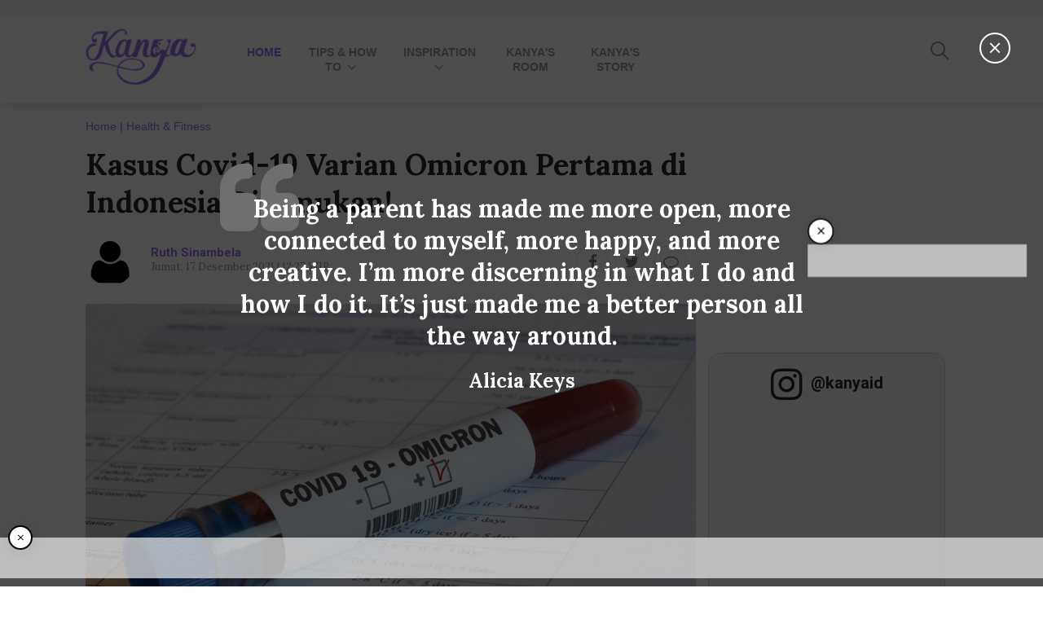

--- FILE ---
content_type: text/html; charset=UTF-8
request_url: https://www.kanya.id/read/037635/kasus-covid-19-varian-omicron-pertama-di-indonesia-ditemukan
body_size: 9916
content:
<!DOCTYPE html>
<html lang="en">

<head>
    <meta charset="utf-8">
    <meta http-equiv="X-UA-Compatible" content="IE=edge,chrome=1">
    <meta name="viewport" content="width=device-width">
    <link rel="icon" type="image/png" sizes="32x32" href="https://www.kanya.id/assets/desktop/images/favicon/favicon-32x32.png?">
    <link href="https://fonts.googleapis.com/css?family=Lora:400,400i,700,700i|Roboto:400,500,700|Sacramento" rel="stylesheet">
    <link rel="stylesheet" href="https://www.kanya.id/assets/desktop/css/style.css?v=10" type="text/css">
    <link rel="stylesheet" href="https://www.kanya.id/assets/desktop/css/instaget.css">

    <meta name="description" content="Kasus Covid-19 Varian Omicron Pertama di Indonesia Ditemukan!">
    <meta name="author" content="Ruth Sinambela">
    <title>Kasus Covid-19 Varian Omicron Pertama di Indonesia Ditemukan! - Kanya.ID</title>
    <!-- s: fb meta -->
    <meta property="og:type" content="article" />
    <meta property="og:url" content="https://www.kanya.id/read/037635/kasus-covid-19-varian-omicron-pertama-di-indonesia-ditemukan" />
    <meta property="og:title" content="Kasus Covid-19 Varian Omicron Pertama di Indonesia Ditemukan! - Kanya.ID" />
    <meta property="og:description" content="Kasus Covid-19 Varian Omicron Pertama di Indonesia Ditemukan!" />
    <meta property="og:image" content="https://assets.digination.id/crop/0x0:0x0/750x500/photo/2021/12/16/3610836240.jpg" />
    <meta property="og:site_name" content="www.kanya.id" />
    <meta property="fb:app_id" content="1073955156075669" />
    <meta property="fb:pages" content="309698722794831" />
    <!-- e: fb meta -->
    <!-- S:tweeter card -->
    <meta name="twitter:card" content="summary_large_image" />
    <meta name="twitter:site" content="@diginationid" />
    <meta name="twitter:creator" content="@diginationid">
    <meta name="twitter:title" content="Kasus Covid-19 Varian Omicron Pertama di Indonesia Ditemukan! - Kanya.ID" />
    <meta name="twitter:description" content="Kasus Covid-19 Varian Omicron Pertama di Indonesia Ditemukan!" />
    <meta name="twitter:image" content="https://assets.digination.id/crop/0x0:0x0/750x500/photo/2021/12/16/3610836240.jpg" />
    <!-- E:tweeter card -->

    <meta name="content_PublishedDate" content="2021-12-17 12:27:07" />
    <meta name="content_Category" content="Health & Fitness" />
    <meta name="content_Author" content="Ruth Sinambela" />
    <meta name="content_Editor" content="Ruth Sinambela" />
    <meta name="content_ID" content="7635" />
    <meta name="content_Type" content="Standard" />
    <meta name="content_Source" content="" />
    <meta name="content_Lipsus" content="" />
    <meta name="content_Tag" content="COVID-19, pandemi, Omicron, Varian omicron pertama di indonesia" />
    <meta name="content_AuthorID" content="77" />
    <meta name="content_EditorID" content="77" />

    
    <script src="https://www.kanya.id/assets/desktop/js/jquery-1.12.0.min.js"></script>
    <script src="https://www.kanya.id/assets/desktop/js/modernizr.custom.js"></script>

    <!-- HTML5 shim and Respond.js for IE8 support of HTML5 elements and media queries -->
    <!-- WARNING: Respond.js doesn't work if you view the page via file:// -->
    <!--[if lt IE 9]>
        <script src="https://oss.maxcdn.com/html5shiv/3.7.3/html5shiv.min.js"></script>
        <script src="https://oss.maxcdn.com/respond/1.4.2/respond.min.js"></script>
        <![endif]-->

    <!-- Google Tag Manager -->

<script>(function(w,d,s,l,i){w[l]=w[l]||[];w[l].push({'gtm.start':
new Date().getTime(),event:'gtm.js'});var f=d.getElementsByTagName(s)[0],
j=d.createElement(s),dl=l!='dataLayer'?'&l='+l:'';j.async=true;j.src=
'https://www.googletagmanager.com/gtm.js?id='+i+dl;f.parentNode.insertBefore(j,f);
})(window,document,'script','dataLayer','GTM-KGWWDNT');</script>

<!-- End Google Tag Manager -->


<!-- Start GPT Async Tag -->
<script async='async' src='https://securepubads.g.doubleclick.net/tag/js/gpt.js'></script>
<script>
  var gptadslots = [];
  var googletag = googletag || {cmd:[]};
</script>
<script>
  googletag.cmd.push(function() {
    //Adslot 1 declaration
    gptadslots.push(googletag.defineSlot('/160553881/Kanya.id', [[728,90]], 'div-gpt-ad-9681593-1')
                             .setTargeting('pos', ['Leaderboard'])
                             .addService(googletag.pubads()));
    //Adslot 2 declaration
    gptadslots.push(googletag.defineSlot('/160553881/Kanya.id', [[300,250]], 'div-gpt-ad-9681593-2')
                             .setTargeting('pos', ['MR1'])
                             .addService(googletag.pubads()));
    //Adslot 3 declaration
    gptadslots.push(googletag.defineSlot('/160553881/Kanya.id', [[300,250]], 'div-gpt-ad-9681593-3')
                             .setTargeting('pos', ['MR2'])
                             .addService(googletag.pubads()));
    //Adslot 4 declaration
    gptadslots.push(googletag.defineSlot('/160553881/Kanya.id', [[300,250]], 'div-gpt-ad-9681593-4')
                             .setTargeting('pos', ['MR3'])
                             .addService(googletag.pubads()));
    //Adslot 5 declaration
    gptadslots.push(googletag.defineSlot('/160553881/Kanya.id', [[300,250]], 'div-gpt-ad-9681593-5')
                             .setTargeting('pos', ['MR4'])
                             .addService(googletag.pubads()));
    //Adslot 6 declaration
    gptadslots.push(googletag.defineSlot('/160553881/Cookin.id', [[728,90]], 'div-gpt-ad-9681593-6')
                             .setTargeting('pos', ['Bot_Leaderboard'])
                             .addService(googletag.pubads()));

    googletag.pubads().enableSingleRequest();
    googletag.pubads().collapseEmptyDivs();
    googletag.enableServices();
  });
</script>
<!-- End GPT Async Tag -->



    <!-- GPT -->
    <script async src='https://propsid.b-cdn.net/gpt/kanya.js'></script>

    <!-- Google tag (gtag.js) -->
    <script async src="https://www.googletagmanager.com/gtag/js?id=G-9GSXBB0NXQ"></script>
    <script>
        window.dataLayer = window.dataLayer || [];

        function gtag() {
            dataLayer.push(arguments);
        }
        gtag('js', new Date());

        gtag('config', 'G-9GSXBB0NXQ');
    </script>

</head>

<body>
    <!-- Google Tag Manager (noscript) -->
<noscript><iframe src="https://www.googletagmanager.com/ns.html?id=GTM-KGWWDNT"
height="0" width="0" style="display:none;visibility:hidden"></iframe></noscript>
<!-- End Google Tag Manager (noscript) -->    <!-- quote -->
    <div class="quoteScreen clearfix" id="js-quote-screen">
    <a href="#" class="quoteScreen__close">
        <span class="icon icon-close"></span>
    </a>
    <div class="display-table">
        <div class="display-center">
            <div class="quoteScreen__box">
                <div class="quoteScreen__content">
                    Being a parent has made me more open, more connected to myself, more happy, and more creative. I’m more discerning in what I do and how I do it. It’s just made me a better person all the way around.                </div>
                <div class="quoteScreen__author">Alicia Keys</div>
            </div>
        </div>
    </div>
</div>
    <!-- ads top -->
    <div class="ads__top clearfix">

	<!-- Async AdSlot 1 for Ad unit 'Kanya.id' ### Size: [[728,90]] -->
	<!-- Adslot's refresh function: googletag.pubads().refresh([gptadslots[0]]) -->
	<div id='div-gpt-ad-9681593-1'>
	  <script>
	    googletag.cmd.push(function() { googletag.display('div-gpt-ad-9681593-1'); });
	  </script>
	</div>
	<!-- End AdSlot 1 -->

</div>

    <!-- header -->
    <header class="header">
        <div class="container header__wrap clearfix">
            <div class="row col-offset-fluid clearfix">
                <!-- logo -->
                <div class="col-bs12-2">
                    <div class="logo">
                        <a href="https://www.kanya.id/" class="logo__link">
                            <img src="https://www.kanya.id/assets/desktop/images/logo-kanya.png" alt="">
                        </a>
                    </div>
                </div>
                <div class="col-bs12-6">
                    <!-- nav menu -->
<nav class="nav clearfix" id="js-nav">
    <ul class="nav__wrap clearfix">
        <li class="nav__item">
            <a href="https://www.kanya.id/" class="nav__link nav__link--active">Home</a>
        </li>
                    <li class="nav__item">
                <a href="https://www.kanya.id/tips-and-howto" class="nav__link">
                    Tips & How To                                        <span class="icon icon-angle-down"></span>
                                    </a>
                                <ul class="nav__sub nav__sub--tips">
                                    <li class="nav__item">
                        <a href="https://www.kanya.id/pregnancy" class="nav__link">Pregnancy</a>
                    </li>
                                    <li class="nav__item">
                        <a href="https://www.kanya.id/career" class="nav__link">Career</a>
                    </li>
                                    <li class="nav__item">
                        <a href="https://www.kanya.id/baby" class="nav__link">Baby</a>
                    </li>
                                    <li class="nav__item">
                        <a href="https://www.kanya.id/finance" class="nav__link">Finance</a>
                    </li>
                                    <li class="nav__item">
                        <a href="https://www.kanya.id/toddler" class="nav__link">Toddler</a>
                    </li>
                                    <li class="nav__item">
                        <a href="https://www.kanya.id/relationship" class="nav__link">Relationship</a>
                    </li>
                                    <li class="nav__item">
                        <a href="https://www.kanya.id/kids" class="nav__link">Kids</a>
                    </li>
                                    <li class="nav__item">
                        <a href="https://www.kanya.id/traveling" class="nav__link">Traveling</a>
                    </li>
                                    <li class="nav__item">
                        <a href="https://www.kanya.id/fashion" class="nav__link">Fashion</a>
                    </li>
                                    <li class="nav__item">
                        <a href="https://www.kanya.id/food" class="nav__link">Food</a>
                    </li>
                                    <li class="nav__item">
                        <a href="https://www.kanya.id/beauty" class="nav__link">Beauty</a>
                    </li>
                                    <li class="nav__item">
                        <a href="https://www.kanya.id/decor" class="nav__link">Decor</a>
                    </li>
                                    <li class="nav__item">
                        <a href="https://www.kanya.id/health-and-fitness" class="nav__link">Health & Fitness</a>
                    </li>
                                    <li class="nav__item">
                        <a href="https://www.kanya.id/entertainment" class="nav__link">Entertainment</a>
                    </li>
                                </ul>
                            </li>
                    <li class="nav__item">
                <a href="https://www.kanya.id/inspiration" class="nav__link">
                    Inspiration                                        <span class="icon icon-angle-down"></span>
                                    </a>
                                <ul class="nav__sub nav__sub--inspiration">
                                    <li class="nav__item">
                        <a href="https://www.kanya.id/kanya-tanya" class="nav__link">Kanya Tanya</a>
                    </li>
                                    <li class="nav__item">
                        <a href="https://www.kanya.id/women-of-indonesia" class="nav__link">Women of Indonesia</a>
                    </li>
                                    <li class="nav__item">
                        <a href="https://www.kanya.id/inspiring-stories" class="nav__link">Inspiring Stories</a>
                    </li>
                                    <li class="nav__item">
                        <a href="https://www.kanya.id/funfacts" class="nav__link">Fun Facts</a>
                    </li>
                                </ul>
                            </li>
                    <li class="nav__item">
                <a href="https://www.kanya.id/kanyas-room" class="nav__link">
                    Kanya's Room                                    </a>
                            </li>
                    <li class="nav__item">
                <a href="https://www.kanya.id/kanyas-story" class="nav__link">
                    Kanya's Story                                    </a>
                            </li>
            
    </ul>
</nav>                </div>
                <div class="col-bs12-4">
                    <!-- menu -->
                    <div class="menu clearfix">
                        <div class="menu__item search__item search--hide">
                            <!-- search -->
                            <div class="search search__bar">
                                <form action="https://www.kanya.id/search" class="search__form">
                                    <input type="text" name="q" id="search" placeholder="Search" class="search__input">
                                    <input type="submit" value="submit" class="search__submit">
                                </form>
                            </div>
                            <a href="#" class="menu__link search__button" id="js-search">
                                <span class="icon icon-search"></span>
                            </a>
                        </div>
                                                <!--
                        <div class="menu__item">
                            <a href="#" class="menu__link" id="js-profile">
                                <div class="menu__profile__img">
                                    <img src="./asset/images/avatar-male.png" alt="">
                                </div>
                            </a>
                        </div>
                    -->
                    </div>
                </div>
            </div>
        </div>
    </header>
    <div class="header__pos"></div>
    <div class="container clearfix">
    <div class="col-bs10-10">
        <div class="row articleRead__top col-offset-fluid clearfix">
            <!-- breadcrumb -->
            <div class="breadcrumb clearfix">
                <ul class="breadcrumb__wrap">
                    <li class="breadcrumb__item"><a class="breadcrumb__link" href="https://www.kanya.id/">Home</a></li>
                    <li class="breadcrumb__item"><a class="breadcrumb__link" href="https://www.kanya.id/health-and-fitness">Health & Fitness</a></li>
                </ul>
            </div>
            
            <div class="articleRead__info col-offset-fluid clearfix">
                <div class="col-bs10-7">
                    <h1 class="articleRead__title">Kasus Covid-19 Varian Omicron Pertama di Indonesia Ditemukan!</h1>
                </div>
                <div class="col-bs10-4">
                    <div class="articleRead__credit__top">
                        <div class="articleRead__credit__img">
                            <img src="https://assets.kanya.id/crop/0x0:0x0/100x100/photo/main/avatar_person.png" alt="author">                            <!--img src="https://www.kanya.id/assets/desktop/images/avatar-male.png" alt=""-->
                        </div>
                        <div class="articleRead__credit__name">Ruth Sinambela</div>
                        <div class="articleRead__date">Jumat, 17 Desember 2021 | 12:27 WIB</div>
                    </div>
                </div>
                <div class="col-bs10-3">
                    <div class="social__block social--article--top clearfix">
                        
<div class="social__item">
    <a href="javascript:void(0)" onclick='fb_share("", "https://www.kanya.id/read/037635/kasus-covid-19-varian-omicron-pertama-di-indonesia-ditemukan")' class="social__link">
        <span class="icon icon-facebook"></span>
    </a>

</div>
<div class="social__item">
    <a href="javascript:void(0)" onclick='tweet_share("Kasus Covid-19 Varian Omicron Pertama di Indonesia Ditemukan! https://www.kanya.id/read/037635/kasus-covid-19-varian-omicron-pertama-di-indonesia-ditemukan")' class="social__link">
        <span class="icon icon-twitter"></span>
    </a>
</div>
<div class="social__item">
    <a href="#" class="social__link js-comment">
        <span class="icon icon-comment-o"></span>
    </a>
</div>



                    </div>
                </div>
            </div>
        </div>
    </div>
    <div class="col-bs10-7">
        <div class="row col-offset-fluid clearfix">
            <!-- article -->
            <article class="articleRead">
            
                <div class="articleRead__img">
                    <div class="detail__pic">
                    <img src="https://assets.digination.id/crop/0x0:0x0/x/photo/2021/12/16/3610836240.jpg">
                    <div class="articleRead__img__caption">
                        Indonesia Mengumumkan Kasus Omicron Pertama | Shutterstock
                    </div>
                </div>                </div>
            <!--
                <div class="articleRead__video">
                    <iframe width="560" height="315" src="https://www.youtube.com/embed/yx857sMrMKg" frameborder="0" allow="autoplay; encrypted-media" allowfullscreen></iframe>
                </div>
            -->
                <div class="row articleRead__row col-offset-fluid clearfix js-share-parent">
                    <div class="col-bs12-2">
                        <!-- article share -->
                        <div class="articleRead__share" id="js-share">
                            <div class="social__block social--article clearfix">
                                <div class="social__text">Share</div>
                            
<div class="social__item">
    <a href="javascript:void(0)" onclick='fb_share("", "https://www.kanya.id/read/037635/kasus-covid-19-varian-omicron-pertama-di-indonesia-ditemukan")' class="social__link">
        <span class="icon icon-facebook"></span>
    </a>

</div>
<div class="social__item">
    <a href="javascript:void(0)" onclick='tweet_share("Kasus Covid-19 Varian Omicron Pertama di Indonesia Ditemukan! https://www.kanya.id/read/037635/kasus-covid-19-varian-omicron-pertama-di-indonesia-ditemukan")' class="social__link">
        <span class="icon icon-twitter"></span>
    </a>
</div>
<div class="social__item">
    <a href="#" class="social__link js-comment">
        <span class="icon icon-comment-o"></span>
    </a>
</div>



                            </div>
                        </div>
                        
                    </div>
                    <div class="col-bs12-10">
                        <!-- article content -->
                        <div class="articleRead__content">
                            <p style="text-align: justify;"><span style="font-weight: 400;"> <!--img1--> </span></p> <p style="text-align: justify;"><span style="font-weight: 400;">Sudah beberapa minggu ini dunia dihebohkan dengan ditemukannya, dan cepatnya penyebaran varian covid-19 baru omicron ya, Bun. Telah tersebar ke seluruh dunia, hingga mencapai 77 negara. Akhirnya kemarin, 16 Desember 2021, Indonesia juga mengumumkan temuan kasus omicron pertamanya. Disampaikan oleh Menteri Kesehatan, Budi Gunadi Sadikin, pasien covid-19 varian omicron ini merupakan salah satu dari tiga pekerja kebersihan di Wisma Atlet Kemayoran, yang dikonfirmasi terinfeksi virus covid-19.</span></p> <p style="text-align: justify;"><span style="font-weight: 400;">&ldquo;Kemenkes tadi malam mendeteksi ada pasien N terkonfirmasi Omicron per 15 Desember 2021,&rdquo; kata Menkes melalui konferensi pers. Pasien N adalah petugas kebersihan di Wisma Atlet di mana Pada 8 Desember 2021 sampelnya dites </span><em><span style="font-weight: 400;">Whole Genome Sequencing</span></em><span style="font-weight: 400;"> (WGS), di Kemenkes.</span></p> <p style="text-align: justify;">Baca Juga: <a href="https://www.kanya.id/read/037603/varian-omicron-lebih-mudah-menular-apa-saja-gejalanya">Varian Omicron Lebih Mudah Menular, Apa Saja Gejalanya?</a></p> <p style="text-align: justify;"><span style="font-weight: 400;">&ldquo;Kami terima sampel 10 Desember, ada tiga pekerja pembersih yang positif tapi 1 yang positif omicron,&rdquo; kata Menkes Budi Gunadi. Menkes juga memberi keterangan kalau ketiga orang tersebut positif tanpa gejala. "Kondisi umum pasien ini tanpa gejala, masih sehat, tidak ada demam, tidak ada batuk-batuk.&rdquo;</span></p> <p style="text-align: justify;"><strong>Waspada, Penyebaran omicron sangat cepat</strong></p> <p style="text-align: justify;"><span style="font-weight: 400;">Seperti tengah terjadi di Inggris saat ini, penyebaran omicron sangat cepat. Kasus harian sudah mencapai 70.000 kasus/hari yang tadinya hanya 10 kasus/hari. Angka ini bahkan lebih tinggi dari puncak kasus di Indonesia pada bulan Juli yaitu 50.000 kasus/hari, Bun. Serem, ya! <br /></span></p> <p style="text-align: justify;"><span style="font-weight: 400;">Baca Juga: <a href="https://www.kanya.id/read/037291/manfaat-asi-luar-biasa-dari-cegah-alergi-hingga-covid-19">Manfaat ASI Luar Biasa! Dari Cegah Alergi Hingga Covid-19</a></span></p> <p style="text-align: justify;"><span style="font-weight: 400;">Walau begitu, Menkes Budi mengimbau masyarakat untuk tidak perlu panik dan tetap tenang, yang terpenting adalah segera melakukan vaksinasi Covid-19 terutama kelompok rentan dan lansia, serta mengurangi mobilisasi dan tetap mematuhi prokes.</span></p> <p style="text-align: justify;"><span style="font-weight: 400;"> <div class="detail__pic">
                                <img src="https://assets.digination.id/crop/0x0:0x0/x/photo/2021/12/16/3543428315.jpg">
                                <div class="articleRead__img__caption">
                                    Penyebaran Omicron yang Sangat Cepat Dikhawatirkan Akan Membuat Nakes Kewalahan | Shutterstock
                                </div>
                            </div> </span></p> <p style="text-align: justify;"><strong>Mengapa omicron berbahaya?</strong></p> <p style="text-align: justify;"><span style="font-weight: 400;">Diketahui bahwa gejala yang ditimbulkan oleh virus omicron tidak parah, namun para ahli mengatakan varian virus ini tetap berbahaya. Seperti disampaikan oleh Direktur Jenderal </span><em><span style="font-weight: 400;">World Health Organizations</span></em><span style="font-weight: 400;"> (WHO), Tedros Adhanom Ghebreyesus, dalam sebuah jumpa pers. &ldquo;Bahkan jika Omicron tidak menimbulkan penyakit yang parah, banyaknya jumlah kasus bisa kembali membuat kewalahan sistem kesehatan.&rdquo; Untuk itulah sebaiknya tidak meremehkan varian omicron, karena tetap dapat mengancam keselamatan.</span></p> <p style="text-align: justify;"><span style="font-weight: 400;">Baca Juga: <a href="https://www.kanya.id/read/037080/positif-covid-19-meski-telah-divaksinasi-begini-penjelasannya">Positif Covid-19 Meski Telah Divaksinasi, Begini Penjelasannya</a></span></p> <p style="text-align: justify;"><span style="font-weight: 400;">Apalagi ditengah perayaan natal dan tahun baru nanti, ada baiknya Bunda dan keluarga lebih waspada dan mempersiapkan diri, dengan tetap menerapkan prokes 5M dan 3T, ya. Hal ini harus dilakukan demi dapat merayakan natal dan tahun baru tanpa takut virus mengintai, Bunda. Sehingga nantinya Bunda dan keluarga dapat menyambut tahun baru dalam keadaan sehat dan sukacita!</span></p>                        </div>
                        <!-- credit -->
                        <div class="articleRead__credit__bottom clearfix">
                            <div class="articleRead__credit__item">
                                <span>Penulis</span>
                                Ruth Sinambela                            </div>
                            <div class="articleRead__credit__item">
                                <span>Editor</span>
                                Ruth Sinambela                            </div>
                        </div>
                        
                    </div>
                </div>
            </article>
            
            <!-- tags -->
            

<div class="tags clearfix">
    <h3 class="subtitle subtitle--left">
        <span>Tags</span>
    </h3>
    <ul class="tags__wrap">
    	<li class="tags__item"><a class="tags__link" href="https://www.kanya.id/tag/COVID-19" class="btn__primary">#COVID-19</a></li><li class="tags__item"><a class="tags__link" href="https://www.kanya.id/tag/pandemi" class="btn__primary">#pandemi</a></li><li class="tags__item"><a class="tags__link" href="https://www.kanya.id/tag/Omicron" class="btn__primary">#Omicron</a></li><li class="tags__item"><a class="tags__link" href="https://www.kanya.id/tag/Varian omicron pertama di indonesia" class="btn__primary">#Varian omicron pertama di indonesia</a></li>    </ul>
</div>
            
            <!-- comment -->
            <div class="comment clearfix js-comment-col">
                <div class="comment__wrap">
                    <div class="fb-comments" data-href="https://www.kanya.id/read/037635/kasus-covid-19-varian-omicron-pertama-di-indonesia-ditemukan" data-width="100%"  data-numposts="5"></div>
                </div>
            </div>
        
            <!-- related -->
                        <div class="recommendation clearfix">
                <h3 class="subtitle subtitle--left">
                    <span>Recommendation</span>
                </h3>

                <div class="articleGrid__row">
                    
<div class="articleGrid__item clearfix article--more">
    <a href="https://www.kanya.id/read/036602/kata-dokter-perawatan-bayi-baru-lahir-di-masa-pandemi-covid-19" class="articleGrid__link">
        <div class="articleGrid__img">
            <span class="articleGrid__bg" style="background-image:url('https://assets.digination.id/crop/0x0:0x0/220x140/photo/2020/08/10/3394600499.jpg')"></span>
                        <span class="icon-play icon-play--small article__video__icon"></span>
                    </div>
    </a>
    <div class="articleGrid__wrap">
        <div class="articleGrid__box">
            <div class="articleGrid__subtitle"><a href="https://www.kanya.id/baby">Baby</a></div>
            <h3 class="articleGrid__title"><a class="articleGrid__link" href="https://www.kanya.id/read/036602/kata-dokter-perawatan-bayi-baru-lahir-di-masa-pandemi-covid-19">Kata Dokter: Perawatan Bayi Baru Lahir di Masa Pandemi Covid-19</a></h3>
            <a href="https://www.kanya.id/read/036602/kata-dokter-perawatan-bayi-baru-lahir-di-masa-pandemi-covid-19" class="articleGrid__more">Watch</a>
        </div>
    </div>
    <div class="social__block social--list clearfix">
        <div class="social__item">
            <a href="javascript:void(0)" onclick='fb_share("", "https://www.kanya.id/read/036602/kata-dokter-perawatan-bayi-baru-lahir-di-masa-pandemi-covid-19")' class="social__link">
                <span class="icon icon-facebook"></span>
            </a>
        </div>
        <div class="social__item">
            <a href="javascript:void(0)" onclick='tweet_share("Kata Dokter: Perawatan Bayi Baru Lahir di Masa Pandemi Covid-19 https://www.kanya.id/read/036602/kata-dokter-perawatan-bayi-baru-lahir-di-masa-pandemi-covid-19")' class="social__link">
                <span class="icon icon-twitter"></span>
            </a>
        </div>
    </div>
</div>

<div class="articleGrid__item clearfix article--more">
    <a href="https://www.kanya.id/read/036731/kata-dokter-persiapan-fisik-dan-mental-jelang-persalinan-di-masa-pandemi" class="articleGrid__link">
        <div class="articleGrid__img">
            <span class="articleGrid__bg" style="background-image:url('https://assets.digination.id/crop/0x0:0x0/220x140/photo/2020/10/14/2885860382.jpg')"></span>
                        <span class="icon-play icon-play--small article__video__icon"></span>
                    </div>
    </a>
    <div class="articleGrid__wrap">
        <div class="articleGrid__box">
            <div class="articleGrid__subtitle"><a href="https://www.kanya.id/pregnancy">Pregnancy</a></div>
            <h3 class="articleGrid__title"><a class="articleGrid__link" href="https://www.kanya.id/read/036731/kata-dokter-persiapan-fisik-dan-mental-jelang-persalinan-di-masa-pandemi">Kata Dokter: Persiapan Fisik dan Mental Jelang Persalinan di Masa Pandemi</a></h3>
            <a href="https://www.kanya.id/read/036731/kata-dokter-persiapan-fisik-dan-mental-jelang-persalinan-di-masa-pandemi" class="articleGrid__more">Watch</a>
        </div>
    </div>
    <div class="social__block social--list clearfix">
        <div class="social__item">
            <a href="javascript:void(0)" onclick='fb_share("", "https://www.kanya.id/read/036731/kata-dokter-persiapan-fisik-dan-mental-jelang-persalinan-di-masa-pandemi")' class="social__link">
                <span class="icon icon-facebook"></span>
            </a>
        </div>
        <div class="social__item">
            <a href="javascript:void(0)" onclick='tweet_share("Kata Dokter: Persiapan Fisik dan Mental Jelang Persalinan di Masa Pandemi https://www.kanya.id/read/036731/kata-dokter-persiapan-fisik-dan-mental-jelang-persalinan-di-masa-pandemi")' class="social__link">
                <span class="icon icon-twitter"></span>
            </a>
        </div>
    </div>
</div>

<div class="articleGrid__item clearfix article--more">
    <a href="https://www.kanya.id/read/036799/tips-liburan-bareng-si-kecil-saat-pandemi-dan-6-rekomendasi-tempatnya" class="articleGrid__link">
        <div class="articleGrid__img">
            <span class="articleGrid__bg" style="background-image:url('https://assets.digination.id/crop/0x0:0x0/220x140/photo/2020/11/13/1330484250.jpg')"></span>
                    </div>
    </a>
    <div class="articleGrid__wrap">
        <div class="articleGrid__box">
            <div class="articleGrid__subtitle"><a href="https://www.kanya.id/traveling">Traveling</a></div>
            <h3 class="articleGrid__title"><a class="articleGrid__link" href="https://www.kanya.id/read/036799/tips-liburan-bareng-si-kecil-saat-pandemi-dan-6-rekomendasi-tempatnya">Tips Liburan Bareng si Kecil Saat Pandemi dan 6 Rekomendasi Tempatnya</a></h3>
            <a href="https://www.kanya.id/read/036799/tips-liburan-bareng-si-kecil-saat-pandemi-dan-6-rekomendasi-tempatnya" class="articleGrid__more">Read More</a>
        </div>
    </div>
    <div class="social__block social--list clearfix">
        <div class="social__item">
            <a href="javascript:void(0)" onclick='fb_share("", "https://www.kanya.id/read/036799/tips-liburan-bareng-si-kecil-saat-pandemi-dan-6-rekomendasi-tempatnya")' class="social__link">
                <span class="icon icon-facebook"></span>
            </a>
        </div>
        <div class="social__item">
            <a href="javascript:void(0)" onclick='tweet_share("Tips Liburan Bareng si Kecil Saat Pandemi dan 6 Rekomendasi Tempatnya https://www.kanya.id/read/036799/tips-liburan-bareng-si-kecil-saat-pandemi-dan-6-rekomendasi-tempatnya")' class="social__link">
                <span class="icon icon-twitter"></span>
            </a>
        </div>
    </div>
</div>
                </div>  
            </div>
                    </div>
    </div>
    <div class="col-bs10-3">
        <aside class="rightside">
            <div class="ads__banner">

	<!-- Async AdSlot 2 for Ad unit 'Kanya.id' ### Size: [[300,250]] -->
	<!-- Adslot's refresh function: googletag.pubads().refresh([gptadslots[1]]) -->
	<div id='div-gpt-ad-9681593-2'>
	  <script>
	    googletag.cmd.push(function() { googletag.display('div-gpt-ad-9681593-2'); });
	  </script>
	</div>
	<!-- End AdSlot 2 -->

</div>              <div class="ads__banner">

	<!-- Async AdSlot 3 for Ad unit 'Kanya.id' ### Size: [[300,250]] -->
	<!-- Adslot's refresh function: googletag.pubads().refresh([gptadslots[2]]) -->
	<div id='div-gpt-ad-9681593-3'>
	  <script>
	    googletag.cmd.push(function() { googletag.display('div-gpt-ad-9681593-3'); });
	  </script>
	</div>
	<!-- End AdSlot 3 -->

</div>  
            <!-- social banner -->
<div class="socBanner clearfix">
    <div class="socBanner__box">
        <div class="socBanner__title"><span class="icon icon-instagram"></span> @kanyaid</div>
        

        <center><div id="instaget-div"></div></center>

        <a href="https://www.instagram.com/kanyaid/" target="_blank" class="socBanner__button">Follow</a>
    </div>
    <div class="socBanner__footer">
        <div class="social__block social--banner clearfix">
            <div class="social__item">
                <a href="https://www.facebook.com/kanyamedia" class="social__link" target="_blank">
                    <span class="icon icon-facebook"></span>
                </a>
            </div>
            <div class="social__item">
                <a href="https://www.instagram.com/kanyaid" class="social__link" target="_blank">
                    <span class="icon icon-instagram"></span>
                </a>
            </div>
            <!--<div class="social__item">
                <a href="#" class="social__link" target="_blank">
                    <span class="icon icon-kaskus"></span>
                </a>
            </div>-->
            <div class="social__item">
                <a href="https://www.youtube.com/channel/UCkmGF-Tp74jUoUuQY01cdIg?view_as=subscriber" class="social__link" target="_blank">
                    <span class="icon icon-youtube"></span>
                </a>
            </div>
        </div>
    </div>
</div>            <div class="ads__banner">

	<!-- Async AdSlot 4 for Ad unit 'Kanya.id' ### Size: [[300,250]] -->
	<!-- Adslot's refresh function: googletag.pubads().refresh([gptadslots[3]]) -->
	<div id='div-gpt-ad-9681593-4'>
	  <script>
	    googletag.cmd.push(function() { googletag.display('div-gpt-ad-9681593-4'); });
	  </script>
	</div>
	<!-- End AdSlot 4 -->

</div>              <div class="ads__banner">

	<!-- Async AdSlot 5 for Ad unit 'Kanya.id' ### Size: [[300,250]] -->
	<!-- Adslot's refresh function: googletag.pubads().refresh([gptadslots[4]]) -->
	<div id='div-gpt-ad-9681593-5'>
	  <script>
	    googletag.cmd.push(function() { googletag.display('div-gpt-ad-9681593-5'); });
	  </script>
	</div>
	<!-- End AdSlot 5 -->

</div>  
        </aside>
    </div>
</div>


<div id="fb-root"></div>
<script>(function(d, s, id) {
  var js, fjs = d.getElementsByTagName(s)[0];
  if (d.getElementById(id)) return;
  js = d.createElement(s); js.id = id;
  js.src = 'https://connect.facebook.net/id_ID/sdk.js#xfbml=1&version=v3.1';
  fjs.parentNode.insertBefore(js, fjs);
}(document, 'script', 'facebook-jssdk'));</script>

<script type="text/javascript">
$('.articleRead__content ul').each(function(i,a){
            // alert(a)
            if($(this).find('li .detail__pic img').length >0){
                $(this).attr('id',"__ul_"+i)
            }
            

        })
        
        var __html=""
        var div_gallery_header=""
        var div_gallery_sub=""
        var flag=""
        var length_gallery=$('ul li .detail__pic img').length
        
        $('ul li .detail__pic img').each(function(i){
            var __id_ul=$(this).closest('ul').attr("id");
            var url =$(this).attr('src')
            if(flag==""){
                flag = __id_ul
                div_gallery_header = $("<div>", {id: "__article_slide__"+__id_ul , "class": "articleSlide articleSlide--inline clearfix"});
                div_gallery_sub = $("<div>", {id: "__article_slide__"+__id_ul, "class": "articleSlide__wrap js-slide-gallery"});

            }

            if(flag != __id_ul){
                $(div_gallery_header).append(div_gallery_sub)
                $('#'+flag).replaceWith(div_gallery_header)

                flag = __id_ul
                div_gallery_header = $("<div>", {id: "__article_slide__"+__id_ul , "class": "articleSlide articleSlide--inline clearfix"});
                div_gallery_sub = $("<div>", {id: "__article_slide__"+__id_ul, "class": "articleSlide__wrap js-slide-gallery"});
            }

            __html ='<div class="articleSlide__item">'+
                '<div class="articleSlide__img">'+
                    '<img src="'+url+'" alt="">'+
                '</div>'+
                '</div>'
            $(div_gallery_sub).append(__html)

            if( length_gallery== (i +1))
            {
                $(div_gallery_header).append(div_gallery_sub)
                $('#'+flag).replaceWith(div_gallery_header)
            }
        });
</script>
<script async src="//www.instagram.com/embed.js"></script>
    <!-- footer -->
    <footer class="footer">
        <div class="row footer__top container clearfix">
            <div class="col-offset-fluid clearfix">
                <div class="col-bs12-7">
                    <div class="footer__copyright">
                        <p>&copy; 2018 Kanya</p>
                    </div>
                    <div class="footer__menu clearfix">
                        <div class="footer__item">
                            <a href="https://www.kanya.id/about-us" class="footer__link">About Us</a>
                        </div>
                        <div class="footer__item">
                            <a href="#" class="footer__link">Privacy Policy</a>
                        </div>
                        <div class="footer__item">
                            <a href="#" class="footer__link">Work With Us</a>
                        </div>
                        <div class="footer__item">
                            <a href="#" class="footer__link">Partners</a>
                        </div>
                        <div class="footer__item">
                            <a href="#" class="footer__link">Contact Us</a>
                        </div>
                        <div class="footer__item">
                            <a href="https://www.kanya.id/pedoman-media-siber" class="footer__link">Pedoman Media Siber</a>
                        </div>
                    </div>
                    <div class="footer__channel clearfix">
                        <div class="footer__channel__item">
                            <a href="https://www.digination.id" target="_blank" class="footer__channel__link digination">
                                <img src="https://www.kanya.id/assets/desktop/images/digination-logo.png" alt="">
                            </a>
                        </div>
                        <div class="footer__channel__item">
                            <a href="https://www.cookin.id" target="_blank" class="footer__channel__link cookin">
                                <img src="https://www.kanya.id/assets/desktop/images/logo-cookin-id.png" alt="">
                            </a>
                        </div>
                    </div>
                </div>
                <div class="col-bs12-5">
                    <div class="social__block social--footer clearfix">
                        <div class="social__item">
                            <a href="https://www.facebook.com/kanyamedia/" target="_blank" class="social__link">
                                <span class="icon icon-facebook"></span>
                            </a>
                        </div>
                        <div class="social__item">
                            <a href="https://www.instagram.com/kanyaid/" target="_blank" class="social__link">
                                <span class="icon icon-instagram"></span>
                            </a>
                        </div>
                        <div class="social__item">
                            <a href="https://www.youtube.com/channel/UCkmGF-Tp74jUoUuQY01cdIg" target="_blank" class="social__link">
                                <span class="icon icon-youtube"></span>
                            </a>
                        </div>
                    </div>
                </div>
            </div>
        </div>
    </footer>

    <!-- back to top -->
    <a href="#" class="button button__backtop button--hide" id="js-backtop">
        <span class="icon icon-angle-up"></span>
    </a>

    <script src="https://www.kanya.id/assets/desktop/js/slick.js"></script>
    <script src="https://www.kanya.id/assets/desktop/js/jquery.sticky-kit.min.js"></script>
    <script src="https://www.kanya.id/assets/desktop/js/jquery.paroller.min.js"></script>
    <script src="https://www.kanya.id/assets/desktop/js/main.js"></script>
    <script src="https://www.kanya.id/assets/desktop/js/share.js"></script>

    <script type="text/javascript">
        $("#load_more").click(function() {
            var url = $(this).data("url");
            var page = $(this).data("page");

            $("#load_more").hide();
            $("#loading").show();
            $.ajax({
                url: url,
                data: {
                    page: page
                },
                method: "POST",
                dataType: 'JSON',
                success: function(data) {
                    if (data.status) {
                        var after = data.after ? data.after : ".article--more";

                        $(after).last().after(data.result);
                        if (data.total >= data.page) {
                            $("#load_more").data("page", data.page);

                            $("#load_more").show();
                            $("#loading").hide();
                        } else {
                            $("#load_more").remove();
                            $("#loading").remove();
                        }
                    }
                },
                error: function(data) {
                    console.log(data.responseText);
                }
            });
        });

        // $(window).scroll(function() {
        //     if ($("#load_more").length > 0 && ($('#load_more').is(':visible') )) {
        //         if ($(window).scrollTop() + $(window).height() >= $("#load_more").offset().top - 1) {
        //             $("#load_more").click();
        //             return false;
        //         }
        //     }
        // });
    </script>

    <script src="https://www.kanya.id/assets/desktop/js/instaget.js?v=123"></script>

    <script>
        new instaGet('#instaget-div', {
            counter: 9,
            numcol: 3,
            info: false,
            width: '280px',
            height: '280px'
        });
    </script>
</body>

</html>

--- FILE ---
content_type: text/html; charset=utf-8
request_url: https://www.google.com/recaptcha/api2/aframe
body_size: 268
content:
<!DOCTYPE HTML><html><head><meta http-equiv="content-type" content="text/html; charset=UTF-8"></head><body><script nonce="vnjkcYb1WV3_e4vQ6HFCEQ">/** Anti-fraud and anti-abuse applications only. See google.com/recaptcha */ try{var clients={'sodar':'https://pagead2.googlesyndication.com/pagead/sodar?'};window.addEventListener("message",function(a){try{if(a.source===window.parent){var b=JSON.parse(a.data);var c=clients[b['id']];if(c){var d=document.createElement('img');d.src=c+b['params']+'&rc='+(localStorage.getItem("rc::a")?sessionStorage.getItem("rc::b"):"");window.document.body.appendChild(d);sessionStorage.setItem("rc::e",parseInt(sessionStorage.getItem("rc::e")||0)+1);localStorage.setItem("rc::h",'1768840231784');}}}catch(b){}});window.parent.postMessage("_grecaptcha_ready", "*");}catch(b){}</script></body></html>

--- FILE ---
content_type: text/css
request_url: https://www.kanya.id/assets/desktop/css/style.css?v=10
body_size: 75122
content:
@charset "UTF-8";
/*! Generated by Font Squirrel (https://www.fontsquirrel.com) on October 1, 2018 */
@font-face {
  font-family: 'bernadette';
  src: url("../fonts/bernadette_rough-webfont.woff2") format("woff2"), url("../fonts/bernadette_rough-webfont.woff") format("woff");
  font-weight: normal;
  font-style: normal; }

@font-face {
  font-family: 'icomoon';
  src: url("../fonts/icomoon.eot?3gs4o6");
  src: url("../fonts/icomoon.eot?3gs4o6#iefix") format("embedded-opentype"), url("../fonts/icomoon.ttf?3gs4o6") format("truetype"), url("../fonts/icomoon.woff?3gs4o6") format("woff"), url("../fonts/icomoon.svg?3gs4o6#icomoon") format("svg");
  font-weight: normal;
  font-style: normal; }

[class^="icon-"], [class*=" icon-"] {
  /* use !important to prevent issues with browser extensions that change fonts */
  font-family: 'icomoon' !important;
  speak: none;
  font-style: normal;
  font-weight: normal;
  font-variant: normal;
  text-transform: none;
  line-height: 1;
  /* Better Font Rendering =========== */
  -webkit-font-smoothing: antialiased;
  -moz-osx-font-smoothing: grayscale; }

.icon-images:before {
  content: "\e900"; }

.icon-person:before {
  content: "\e901"; }

.icon-settings:before {
  content: "\e902"; }

.icon-search:before {
  content: "\e903"; }

.icon-close:before {
  content: "\e5cd"; }

.icon-edit:before {
  content: "\e254"; }

.icon-menu:before {
  content: "\e5d2"; }

.icon-heart:before {
  content: "\f004"; }

.icon-twitter:before {
  content: "\f099"; }

.icon-facebook:before {
  content: "\f09a"; }

.icon-list:before {
  content: "\f0ca"; }

.icon-google-plus:before {
  content: "\f0d5"; }

.icon-comment-o:before {
  content: "\f0e5"; }

.icon-angle-left:before {
  content: "\f104"; }

.icon-angle-right:before {
  content: "\f105"; }

.icon-angle-up:before {
  content: "\f106"; }

.icon-angle-down:before {
  content: "\f107"; }

.icon-quote-left:before {
  content: "\f10d"; }

.icon-quote-right:before {
  content: "\f10e"; }

.icon-youtube:before {
  content: "\f16a"; }

.icon-instagram:before {
  content: "\f16d"; }

.icon-whatsapp:before {
  content: "\f232"; }

.icon-kaskus {
  background-image: url([data-uri]); }

.icon-bar {
  display: inline-block;
  width: 35px;
  height: 35px;
  cursor: pointer;
  text-decoration: none;
  color: #fff;
  text-align: center;
  padding: 6px 0 !important; }
  .icon-bar i {
    position: relative;
    display: inline-block;
    width: 25px;
    height: 2px;
    color: #fff;
    font: bold 14px/.4 Helvetica;
    text-transform: uppercase;
    text-indent: -105px;
    background: #8f8f8f;
    transition: all .2s ease-out; }
    .icon-bar i::before, .icon-bar i::after {
      content: '';
      width: 25px;
      height: 2px;
      background: #8f8f8f;
      position: absolute;
      left: 0;
      transition: all .2s ease-out; }
    .icon-bar i::before {
      top: -8px; }
    .icon-bar i::after {
      bottom: -8px; }
  .icon-bar.active i {
    background: transparent; }
    .icon-bar.active i::before {
      width: 25px;
      top: 0;
      background: #8f8f8f;
      -webkit-transform: rotateZ(-45deg);
      -moz-transform: rotateZ(-45deg);
      -ms-transform: rotateZ(-45deg);
      -o-transform: rotateZ(-45deg);
      transform: rotateZ(-45deg); }
    .icon-bar.active i::after {
      width: 25px;
      bottom: 0;
      background: #8f8f8f;
      -webkit-transform: rotateZ(45deg);
      -moz-transform: rotateZ(45deg);
      -ms-transform: rotateZ(45deg);
      -o-transform: rotateZ(45deg);
      transform: rotateZ(45deg); }

.icon-play {
  width: 70px;
  height: 70px;
  position: relative; }
  .icon-play:before {
    -webkit-border-radius: 70px;
    border-radius: 70px;
    width: 70px;
    height: 70px;
    content: '';
    display: block;
    background-color: rgba(255, 255, 255, 0.4);
    border: 1px solid #fff; }
  .icon-play:after {
    content: '';
    position: absolute;
    top: 50%;
    left: 50%;
    backface-visibility: hidden;
    -webkit-transform: translate(-35%, -50%);
    transform: translate(-35%, -50%);
    border-style: solid;
    border-width: 14px 0 14px 24.2px;
    border-color: transparent transparent transparent #fff; }
  .icon-play--small {
    width: 55px;
    height: 55px; }
    .icon-play--small:before {
      -webkit-border-radius: 55px;
      border-radius: 55px;
      width: 55px;
      height: 55px; }
    .icon-play--small:after {
      border-width: 12px 0 12px 20.8px; }

*, *:before, *:after {
  -moz-box-sizing: border-box;
  -webkit-box-sizing: border-box;
  box-sizing: border-box; }

html {
  margin: 0;
  padding: 0; }

body {
  font-family: "Lora", serif;
  font-size: 14px;
  font-weight: 400;
  line-height: 1.3;
  color: #2a2a2a;
  background: #fff;
  -webkit-text-size-adjust: 100%;
  -ms-text-size-adjust: 100%;
  -webkit-font-smoothing: antialiased;
  -moz-osx-font-smoothing: grayscale;
  text-rendering: optimizeSpeed;
  margin: 0;
  padding: 0; }

article,
aside,
details,
figcaption,
figure,
footer,
header,
hgroup,
nav,
section {
  display: block; }

a {
  color: inherit;
  text-decoration: none;
  vertical-align: top;
  outline: 0;
  -webkit-transition: all 0.2s ease;
  -moz-transition: all 0.2s ease;
  -ms-transition: all 0.2s ease;
  -o-transition: all 0.2s ease;
  transition: all 0.2s ease; }
  a:hover {
    color: #000;
    text-decoration: none; }

a:focus,
button:focus {
  outline: 0;
  outline: -webkit-focus-ring-color auto 0;
  outline-offset: 0; }

img {
  max-width: 100%;
  width: auto;
  height: auto;
  vertical-align: top;
  border: 0;
  -ms-interpolation-mode: bicubic; }

table {
  border-collapse: collapse; }

iframe {
  border: none;
  vertical-align: top; }

video {
  vertical-align: top; }

ul, ol {
  margin: 0;
  padding: 0;
  list-style: none; }

input,
button,
optgroup,
select,
textarea {
  font-family: inherit;
  font-size: inherit;
  line-height: inherit;
  margin: 0; }

input:focus {
  outline: 0; }

input:focus::-webkit-input-placeholder,
input:focus:-moz-placeholder,
input:focus::-moz-placeholder,
input:focus:-ms-input-placeholder {
  color: transparent; }

h1, h2, h3, h4, h5, h6 {
  margin: 0;
  font-size: 14px;
  font-weight: 400; }

.col-bs10-1, .col-bs9-1, .col-bs12-1, .col-bs10-2, .col-bs9-2, .col-bs12-2, .col-bs10-3, .col-bs9-3, .col-bs12-3, .col-bs10-4, .col-bs9-4, .col-bs12-4, .col-bs10-5, .col-bs9-5, .col-bs12-5, .col-bs10-6, .col-bs9-6, .col-bs12-6, .col-bs10-7, .col-bs9-7, .col-bs12-7, .col-bs10-8, .col-bs9-8, .col-bs12-8, .col-bs10-9, .col-bs9-9, .col-bs12-9, .col-bs10-10, .col-bs9-10, .col-bs12-10, .col-bs10-11, .col-bs9-11, .col-bs12-11, .col-bs10-12, .col-bs9-12, .col-bs12-12 {
  position: relative;
  min-height: 1px;
  padding-left: 15px;
  padding-right: 15px;
  float: left; }

.col-bs10-1 {
  width: 10%; }

.col-bs10-2 {
  width: 20%; }

.col-bs10-3 {
  width: 30%; }

.col-bs10-4 {
  width: 40%; }

.col-bs10-5 {
  width: 50%; }

.col-bs10-6 {
  width: 60%; }

.col-bs10-7 {
  width: 70%; }

.col-bs10-8 {
  width: 80%; }

.col-bs10-9 {
  width: 90%; }

.col-bs10-10 {
  width: 100%; }

.col-bs9-1 {
  width: 11.11111%; }

.col-bs9-2 {
  width: 22.22222%; }

.col-bs9-3 {
  width: 33.33333%; }

.col-bs9-4 {
  width: 44.44444%; }

.col-bs9-5 {
  width: 55.55556%; }

.col-bs9-6 {
  width: 66.66667%; }

.col-bs9-7 {
  width: 77.77778%; }

.col-bs9-8 {
  width: 88.88889%; }

.col-bs9-9 {
  width: 100%; }

.col-bs12-1 {
  width: 8.33333%; }

.col-bs12-2 {
  width: 16.66667%; }

.col-bs12-3 {
  width: 25%; }

.col-bs12-4 {
  width: 33.33333%; }

.col-bs12-5 {
  width: 41.66667%; }

.col-bs12-6 {
  width: 50%; }

.col-bs12-7 {
  width: 58.33333%; }

.col-bs12-8 {
  width: 66.66667%; }

.col-bs12-9 {
  width: 75%; }

.col-bs12-10 {
  width: 83.33333%; }

.col-bs12-11 {
  width: 91.66667%; }

.col-bs12-12 {
  width: 100%; }

.clearfix:after, .clearfix:before {
  display: table;
  content: "";
  line-height: 0; }

.clearfix:after {
  clear: both; }

.container {
  width: 1100px;
  margin-right: auto;
  margin-left: auto;
  padding-right: 15px;
  padding-left: 15px;
  position: relative; }

.col-offset-fluid {
  margin-right: -15px;
  margin-left: -15px; }

.col-offset-0 {
  padding-right: 0px;
  padding-left: 0px; }

.col-offset-center {
  float: none;
  margin-left: auto;
  margin-right: auto; }

input,
select,
button,
textarea,
.button {
  margin: 0;
  padding: 6px 12px;
  border-radius: 5px;
  box-shadow: 0 2px 20px 0 rgba(0, 0, 0, 0.1);
  background-color: #fff;
  border: solid 1px #eee;
  outline: 0;
  -webkit-transition: all 0.2s ease;
  -moz-transition: all 0.2s ease;
  -ms-transition: all 0.2s ease;
  -o-transition: all 0.2s ease;
  transition: all 0.2s ease;
  font-size: 14px;
  font-weight: 400;
  line-height: 1.42857;
  color: #2a2a2a; }
  input:hover, input:focus,
  select:hover,
  select:focus,
  button:hover,
  button:focus,
  textarea:hover,
  textarea:focus,
  .button:hover,
  .button:focus {
    border: 1px solid #ddd;
    box-shadow: 0 2px 20px 0 rgba(0, 0, 0, 0.18); }

select,
input[type="text"],
input[type="password"] {
  height: 45px; }

textare {
  min-height: 100px;
  max-width: 100%;
  display: block;
  width: 100%; }

button,
input[type="checkbox"],
input[type="radio"],
input[type="submit"],
input[type="reset"] {
  cursor: pointer; }

.form__group {
  display: block;
  margin: 0 0 10px; }
  .form__group input,
  .form__group select,
  .form__group button,
  .form__group textarea {
    display: block;
    width: 100%; }

.social {
  position: relative; }
  .social__block {
    display: block; }
  .social__item {
    display: inline-block;
    padding: 0 2px; }
  .social__link {
    display: inline-block;
    width: 35px;
    height: 35px;
    border-radius: 100%;
    padding: 8px;
    background: transparent;
    color: #fff;
    font-size: 18px;
    line-height: 1;
    text-align: center; }
    .social__link--facebook {
      background: #3b5998; }
    .social__link--twitter {
      background: #1da1f2; }
    .social__link--instagram {
      background: #c13584; }
    .social__link--youtube {
      background: #cd201f; }
    .social__link--pinterest {
      background: #bd081c; }
    .social__link--whatsapp {
      background: #25d366; }
    .social__link--line {
      background: #00c300; }
    .social__link--linkedin {
      background: #0077b5; }
    .social__link--path {
      background: #ee3423; }
    .social__link--google-plus {
      background: #dd4b39; }
    .social__link--cookpad {
      position: relative;
      background-color: #f3983e; }
    .social__link--kaskus {
      background-color: #faa61a; }
    .social__link--heart {
      background: #cd201f; }
    .social__link.active {
      background: #f5f5f5;
      color: #cd201f !important;
      -webkit-animation: pulse 2s ease;
      -o-animation: pulse 2s ease;
      animation: pulse 2s ease; }
      .social__link.active:hover {
        color: #cd201f !important; }
    .social__link--comment-o {
      background: #b3b2b2; }
    .social__link:hover {
      color: #fff;
      -ms-transform: scale(1.1);
      /* IE 9 */
      -webkit-transform: scale(1.1);
      /* Safari */
      transform: scale(1.1); }
    .social__link .icon-kaskus {
      position: absolute;
      left: 0;
      top: 0;
      background-repeat: no-repeat;
      background-position: center center; }
  .social--footer {
    padding: 10px 40px 10px 0;
    text-align: right; }
    .social--footer .social__link {
      color: #fff;
      background: rgba(0, 0, 0, 0.4);
      position: relative; }
    .social--footer .icon-kaskus {
      width: 35px;
      height: 35px;
      background-size: 20px; }
  .social--banner {
    text-align: center;
    padding: 10px 0 0; }
    .social--banner .social__item {
      padding: 0 10px; }
    .social--banner .social__link {
      color: #fff;
      background: #3a3a3a;
      position: relative; }
    .social--banner .icon-kaskus {
      width: 35px;
      height: 35px;
      background-size: 20px; }
  .social--header .social__item {
    padding: 0; }
  .social--article {
    padding: 5px 0;
    text-align: right; }
    .social--article .social__item {
      display: block;
      text-align: center;
      margin: 0 0 12px; }
    .social--article .social__link {
      width: 40px;
      height: 40px;
      font-size: 19px;
      padding: 10px;
      color: rgba(0, 0, 0, 0.5);
      border: 1px solid rgba(0, 0, 0, 0.1);
      background: transparent; }
  .social--article--top {
    padding: 10px 0;
    text-align: right; }
    .social--article--top .social__item {
      text-align: center;
      margin: 0; }
    .social--article--top .social__link {
      width: 40px;
      height: 40px;
      font-size: 19px;
      padding: 10px;
      color: rgba(0, 0, 0, 0.5);
      border: 1px solid rgba(0, 0, 0, 0.1);
      background: transparent; }
  .social--list {
    opacity: 0;
    visibility: hidden;
    -webkit-transition: all 0.2s ease;
    -moz-transition: all 0.2s ease;
    -ms-transition: all 0.2s ease;
    -o-transition: all 0.2s ease;
    transition: all 0.2s ease; }
    .social--list .social__link {
      border: 1px solid #fff;
      color: #fff;
      width: 28px;
      height: 28px;
      padding: 4px; }
  .social__text {
    padding: 15px 0;
    text-align: center;
    text-transform: uppercase;
    font-family: "Roboto", sans-serif;
    font-size: 14px;
    font-weight: 700; }
  .social__share {
    display: inline-block;
    text-align: center;
    vertical-align: top;
    padding: 2px 10px 0; }
    .social__share__count {
      font-size: 18px;
      font-weight: 700;
      line-height: 1; }
    .social__share span {
      font-size: 12px;
      font-weight: 300;
      line-height: 1; }

.socBanner {
  position: relative;
  padding: 15px 0; }
  .socBanner__box {
    background: #f5f5f5;
    border-radius: 15px;
    border: 1px solid #d8d8d8;
    text-align: center; }
  .socBanner__title {
    padding: 15px 15px;
    text-align: center;
    font-family: "Roboto", sans-serif;
    font-size: 20px;
    font-weight: 700;
    line-height: 1; }
    .socBanner__title span {
      vertical-align: middle;
      display: inline-block;
      margin-right: 5px;
      font-size: 45px; }
  .socBanner__wrap {
    position: relative;
    padding: 0 10px; }
  .socBanner__item {
    display: inline-block;
    float: left;
    width: 33.333333%; }
  .socBanner__button {
    display: inline-block;
    margin: 15px 0px;
    text-align: center;
    padding: 8px 15px;
    border: 1px solid #7860f1;
    font-family: "Roboto", sans-serif;
    font-size: 16px;
    font-weight: 700;
    line-height: 1;
    color: #7860f1; }
    .socBanner__button:hover {
      background: #7860f1;
      color: #fff; }

.topbar {
  position: fixed;
  top: 0;
  left: 0;
  z-index: 99;
  color: #000;
  background: #9a6df0;
  box-shadow: 0 0 10px 0 rgba(0, 0, 0, 0.1);
  width: 1100px; }
  @media (min-width: 1100px) {
    .topbar {
      width: 100%; } }

.header {
  position: relative;
  padding: 0;
  z-index: 9;
  background: #fff;
  box-shadow: 2px 4px 10px 0 rgba(0, 0, 0, 0.1);
  width: 1100px; }
  @media (min-width: 1100px) {
    .header {
      width: 100%; } }

.logo {
  position: relative;
  padding: 15px 0; }
  .logo img {
    width: auto;
    height: 70px; }
  .logo__link,
  .logo a {
    display: inline-block; }

.header--fixed {
  position: fixed;
  z-index: 99;
  top: 0; }

.header--small .logo {
  padding: 5px 0; }
  .header--small .logo img {
    height: 50px; }

.header--small .menu {
  padding: 10px 0; }

.header--small .nav {
  padding: 3px 0; }

.header--small .logo,
.header--small .logo img,
.header--small .menu,
.header--small .nav {
  -webkit-transition: all 0.2s ease;
  -moz-transition: all 0.2s ease;
  -ms-transition: all 0.2s ease;
  -o-transition: all 0.2s ease;
  transition: all 0.2s ease; }

.header__pos.active {
  height: 100px; }

.menu {
  position: relative;
  padding: 25px 0;
  text-align: right; }
  .menu__item {
    display: inline-block;
    vertical-align: top;
    position: relative;
    padding: 0 5px; }
  .menu__link {
    display: inline-block;
    padding: 2px;
    text-transform: uppercase;
    font-family: "Raleway", sans-serif;
    font-weight: 700;
    color: #8f8f8f; }
    .menu__link:hover {
      color: #9a6df0; }
    .menu__link .icon {
      font-size: 30px; }
    .menu__link span {
      font-size: 12px;
      vertical-align: middle;
      display: inline-block; }
  .menu__profile__img {
    border-radius: 100%;
    border: 2px solid #9a6df0;
    width: 30px;
    height: 30px;
    overflow: hidden; }

.nav {
  position: relative;
  z-index: 10;
  padding: 20px 0;
  -webkit-transition: all 0.2s ease;
  -moz-transition: all 0.2s ease;
  -ms-transition: all 0.2s ease;
  -o-transition: all 0.2s ease;
  transition: all 0.2s ease; }
  .nav__wrap {
    position: relative;
    text-align: center;
    display: block;
    display: -ms-flexbox;
    display: flex;
    justify-content: space-between; }
  .nav__sub {
    visibility: hidden;
    opacity: 0;
    position: absolute;
    right: -30px;
    top: 36px;
    text-align: left;
    z-index: 1;
    background: #fff;
    width: 210px;
    border: 1px solid rgba(0, 0, 0, 0.1);
    border-radius: 10px;
    padding: 12px 0;
    box-shadow: 0 0 10px 0 rgba(0, 0, 0, 0.1);
    -webkit-transition: all 0.2s ease;
    -moz-transition: all 0.2s ease;
    -ms-transition: all 0.2s ease;
    -o-transition: all 0.2s ease;
    transition: all 0.2s ease; }
    .nav__sub:before {
      content: '';
      position: absolute;
      top: -6px;
      right: 46px;
      width: 12px;
      height: 12px;
      z-index: 1;
      border-top: 1px solid rgba(0, 0, 0, 0.1);
      border-right: 1px solid rgba(0, 0, 0, 0.1);
      background: #fff;
      -ms-transform: rotate(-45deg);
      /* IE 9 */
      -webkit-transform: rotate(-45deg);
      /* Safari */
      transform: rotate(-45deg); }
  .nav__item {
    display: inline-block;
    position: relative; }
    .nav__item:hover .nav__sub {
      top: 46px;
      visibility: visible;
      opacity: 1; }
  .nav__link {
    position: relative;
    display: block;
    padding: 15px;
    text-transform: uppercase;
    font-family: "Raleway", sans-serif;
    font-size: 14px;
    font-weight: 700;
    color: rgba(0, 0, 0, 0.4); }
    .nav__link span {
      font-size: 18px;
      display: inline-block;
      vertical-align: top;
      padding: 0 3px;
      -webkit-transition: transform 0.2s ease;
      -moz-transition: transform 0.2s ease;
      -ms-transition: transform 0.2s ease;
      -o-transition: transform 0.2s ease;
      transition: transform 0.2s ease; }
    .nav__link--active, .nav__link:hover {
      color: #9a6df0; }
    .nav__link:hover span {
      -ms-transform: translate3d(0, -1px, 0);
      /* IE 9 */
      -webkit-transform: translate3d(0, -1px, 0);
      /* Safari */
      transform: translate3d(0, -1px, 0); }
  .nav__sub .nav__item {
    display: block; }
  .nav__sub .nav__link {
    text-transform: inherit;
    padding: 7px 20px;
    font-size: 14px; }
  .nav__sub .nav__sub {
    top: 46px; }
  .nav__sub--tips {
    width: 360px; }
    .nav__sub--tips .nav__item {
      display: inline-block;
      width: 50%;
      float: left; }

.search {
  position: relative; }
  .search__item:after {
    content: '';
    position: absolute;
    width: 230px;
    height: 112%;
    top: -6%;
    right: -2px;
    z-index: -1;
    border-radius: 40px;
    background: #a655f7;
    -webkit-transition: all 0.2s ease;
    -moz-transition: all 0.2s ease;
    -ms-transition: all 0.2s ease;
    -o-transition: all 0.2s ease;
    transition: all 0.2s ease; }
  .search__bar {
    display: inline-block;
    position: absolute;
    width: 225px;
    right: 0;
    top: 0;
    z-index: 1;
    -webkit-transition: all 0.2s 0.2s ease;
    -moz-transition: all 0.2s 0.2s ease;
    -ms-transition: all 0.2s 0.2s ease;
    -o-transition: all 0.2s 0.2s ease;
    transition: all 0.2s 0.2s ease; }
  .search__input {
    background: transparent;
    height: 36px !important;
    width: 180px;
    -webkit-appearance: none;
    -moz-appearance: none;
    -ms-appearance: none;
    appearance: none;
    box-shadow: none;
    border: none;
    color: #fff;
    font-family: "Roboto", sans-serif;
    font-size: 14px;
    font-weight: 700; }
    .search__input::placeholder {
      color: #fff; }
    .search__input:focus, .search__input:hover {
      -webkit-appearance: none;
      -moz-appearance: none;
      -ms-appearance: none;
      appearance: none;
      background: transparent;
      box-shadow: none;
      border: none; }
  .search__submit {
    width: 40px;
    height: 30px;
    -webkit-appearance: none;
    -moz-appearance: none;
    -ms-appearance: none;
    appearance: none;
    background: transparent;
    box-shadow: none;
    border: none;
    color: transparent; }
    .search__submit:focus, .search__submit:hover {
      -webkit-appearance: none;
      -moz-appearance: none;
      -ms-appearance: none;
      appearance: none;
      background: transparent;
      box-shadow: none;
      border: none;
      color: transparent; }
  .search__button {
    position: relative;
    z-index: 1;
    pointer-events: none;
    color: #fff; }
    .search__button.active {
      pointer-events: none; }
  .search--hide.search__item:after {
    width: 0px; }
  .search--hide .search__bar {
    opacity: 0;
    pointer-events: none; }
  .search--hide .search__button {
    color: #8f8f8f;
    pointer-events: inherit; }
    .search--hide .search__button:hover {
      color: #9a6df0; }
  .search__result {
    text-align: center;
    position: relative;
    padding: 0 0 20px; }
  .search__title {
    margin: 0;
    padding: 0 0 10px;
    font-size: 20px;
    font-weight: 700;
    color: #2a2a2a; }
  .search__keyword {
    padding: 10px 0 0;
    font-size: 18px;
    color: #2a2a2a; }
  .search__lead {
    padding: 0 0 20px; }
    .search__lead strong {
      font-weight: 700;
      font-size: 20px; }
  .search__sort {
    position: relative;
    display: inline-block;
    margin: 0 auto; }
    .search__sort span {
      position: absolute;
      right: 20px;
      top: 11px;
      font-size: 20px;
      z-index: -1; }
    .search__sort select {
      -webkit-appearance: none;
      -moz-appearance: none;
      -ms-appearance: none;
      appearance: none;
      width: 200px;
      border-radius: 40px;
      padding: 6px 25px;
      background: transparent; }

.login {
  position: relative; }
  .login__bar {
    position: absolute;
    right: -10px;
    top: 46px;
    text-align: left;
    z-index: 1;
    background: #fff;
    width: 280px;
    border: 1px solid rgba(0, 0, 0, 0.1);
    border-radius: 10px;
    padding: 20px 20px 25px;
    box-shadow: 0 0 10px 0 rgba(0, 0, 0, 0.1);
    -webkit-transition: all 0.2s ease;
    -moz-transition: all 0.2s ease;
    -ms-transition: all 0.2s ease;
    -o-transition: all 0.2s ease;
    transition: all 0.2s ease; }
    .login__bar:before {
      content: '';
      position: absolute;
      top: -6px;
      right: 30px;
      width: 12px;
      height: 12px;
      z-index: 1;
      border-top: 1px solid rgba(0, 0, 0, 0.1);
      border-right: 1px solid rgba(0, 0, 0, 0.1);
      background: #fff;
      -ms-transform: rotate(-45deg);
      /* IE 9 */
      -webkit-transform: rotate(-45deg);
      /* Safari */
      transform: rotate(-45deg); }
  .login__forgot {
    padding: 5px 0;
    font-family: "Roboto", sans-serif;
    font-size: 13px;
    font-weight: 400;
    color: rgba(0, 0, 0, 0.5); }
  .login__button {
    float: left;
    display: inline-block;
    width: 45%;
    margin: 0 5px;
    text-align: center;
    text-transform: uppercase;
    font-family: "Roboto", sans-serif;
    font-size: 13px;
    font-weight: 700;
    -webkit-transition: all 0.2s ease;
    -moz-transition: all 0.2s ease;
    -ms-transition: all 0.2s ease;
    -o-transition: all 0.2s ease;
    transition: all 0.2s ease; }
    .login__button--login {
      color: #fff;
      background-image: -webkit-linear-gradient(top left, #6749FE, #D270FB);
      background-image: -o-linear-gradient(top left, #6749FE, #D270FB);
      background-image: linear-gradient(to bottom right, #6749FE, #D270FB); }
      .login__button--login:hover {
        background-image: -webkit-linear-gradient(left, #6749FE, #D270FB);
        background-image: -o-linear-gradient(left, #6749FE, #D270FB);
        background-image: linear-gradient(to right, #6749FE, #D270FB); }
    .login__button--register {
      color: #ca6df8;
      border: 1px solid #ca6df8; }
      .login__button--register:hover {
        color: #fff;
        background: #ca6df8; }
    .login__button__bar {
      margin: 0 -5px; }
  .login--hide {
    opacity: 0;
    visibility: hidden;
    top: 36px; }

.hlslider {
  position: relative;
  height: 550px;
  overflow: hidden;
  width: 1100px; }
  @media (min-width: 1100px) {
    .hlslider {
      width: 100%; } }
  .hlslider__wrap {
    position: relative;
    margin: 0 -60%; }
  .hlslider__box {
    position: absolute;
    width: 60%;
    height: auto;
    bottom: 15%;
    left: 20%;
    z-index: 2;
    padding: 20px;
    text-align: center; }
  .hlslider__item {
    position: relative; }
  .hlslider__title {
    margin: 5px 0;
    padding: 0;
    height: auto;
    max-height: 155px;
    overflow: hidden;
    font-size: 38px;
    font-weight: 700;
    color: #fff;
    -webkit-transition: all 0.2s ease;
    -moz-transition: all 0.2s ease;
    -ms-transition: all 0.2s ease;
    -o-transition: all 0.2s ease;
    transition: all 0.2s ease; }
  .hlslider__lead {
    margin: 10px 0;
    height: auto;
    max-height: 60px;
    overflow: hidden;
    font-family: "Roboto", sans-serif;
    font-size: 16px;
    color: #fff; }
  .hlslider__link {
    display: block; }
    .hlslider__link:hover {
      color: #fff; }
  .hlslider__more {
    padding: 8px 15px;
    border: 1px solid #fff;
    display: inline-block;
    text-transform: uppercase;
    font-family: "Roboto", sans-serif;
    font-size: 14px;
    font-weight: 700;
    color: #fff; }
    .hlslider__more:hover {
      color: #fff;
      border: 1px solid #9a6df0;
      background: #9a6df0; }
  .hlslider__img {
    overflow: hidden;
    height: 550px;
    width: 100%;
    position: relative;
    background-size: cover;
    background-position: center center;
    background-repeat: no-repeat; }
    .hlslider__img:before {
      content: '';
      position: absolute;
      width: 100%;
      height: 100%;
      top: 0;
      left: 0;
      z-index: 1;
      /* Permalink - use to edit and share this gradient: http://colorzilla.com/gradient-editor/#73109e+0,8b38ae+100 */
      background: #73109e;
      /* Old browsers */
      background: -moz-linear-gradient(top, #73109e 0%, #8b38ae 100%);
      /* FF3.6-15 */
      background: -webkit-linear-gradient(top, #73109e 0%, #8b38ae 100%);
      /* Chrome10-25,Safari5.1-6 */
      background: linear-gradient(to bottom, #73109e 0%, #8b38ae 100%);
      /* W3C, IE10+, FF16+, Chrome26+, Opera12+, Safari7+ */
      filter: progid:DXImageTransform.Microsoft.gradient( startColorstr='#73109e', endColorstr='#8b38ae',GradientType=0 );
      /* IE6-9 */
      opacity: .8;
      -webkit-transition: all 0.2s ease;
      -moz-transition: all 0.2s ease;
      -ms-transition: all 0.2s ease;
      -o-transition: all 0.2s ease;
      transition: all 0.2s ease; }
    .hlslider__img img {
      width: 100%; }
  .hlslider__arrow {
    position: absolute;
    bottom: 45%;
    z-index: 2;
    font-size: 60px;
    text-shadow: 2px 2px 10px rgba(0, 0, 0, 0.5);
    color: #fff; }
    .hlslider__arrow:hover {
      text-shadow: 2px 2px 10px rgba(0, 0, 0, 0.9);
      color: #fff; }
    .hlslider__arrow--left {
      left: 31%; }
    .hlslider__arrow--right {
      right: 31%; }
  .hlslider .slick-dots {
    bottom: 35px; }
  .hlslider .slick-dots li button {
    background: #fff; }
  .hlslider .slick-dots li button:before {
    content: ''; }
  .hlslider .slick-dots li.slick-active button {
    background: #ca6df8; }
  .hlslider .slick-current .hlslider__img:before {
    opacity: .4; }

.articleThumb {
  position: relative; }
  .articleThumb--slick {
    position: relative; }
    .articleThumb--slick__item {
      border-radius: 20px;
      overflow: hidden;
      position: relative; }
  .articleThumb__arrow {
    position: absolute;
    bottom: 45%;
    z-index: 2;
    font-size: 30px;
    text-shadow: 2px 2px 10px rgba(0, 0, 0, 0.5);
    color: #fff;
    width: 30px;
    height: 30px;
    border-radius: 100%;
    padding: 0;
    text-align: center;
    background: #9A6DF0; }
    .articleThumb__arrow span {
      vertical-align: text-top; }
    .articleThumb__arrow:hover {
      text-shadow: 2px 2px 10px rgba(0, 0, 0, 0.9);
      color: #fff; }
    .articleThumb__arrow--left {
      left: -20px; }
    .articleThumb__arrow--right {
      right: -20px; }
  .articleThumb__link {
    display: block;
    height: 100%; }
  .articleThumb__img {
    position: absolute;
    width: 50%;
    height: 100%;
    top: 0;
    z-index: 1;
    overflow: hidden; }
  .articleThumb__bg {
    display: block;
    width: 100%;
    height: 100%;
    position: relative;
    backface-visibility: hidden;
    -webkit-backface-visibility: hidden;
    background-position: center center;
    background-repeat: no-repeat;
    background-size: cover;
    -webkit-transition: all 0.2s ease;
    -moz-transition: all 0.2s ease;
    -ms-transition: all 0.2s ease;
    -o-transition: all 0.2s ease;
    transition: all 0.2s ease; }
    .articleThumb__bg:after {
      content: '';
      position: absolute;
      z-index: 1;
      width: 100%;
      height: 100%;
      top: 0;
      left: 0;
      backface-visibility: hidden;
      -webkit-backface-visibility: hidden;
      background: rgba(0, 0, 0, 0.2); }
  .articleThumb__wrap {
    position: absolute;
    width: 50%;
    height: 100%;
    top: 0;
    z-index: 1;
    overflow: hidden; }
    .articleThumb__wrap:after {
      content: '';
      position: absolute;
      width: 100%;
      height: 100%;
      top: 0;
      left: 0; }
  .articleThumb__box {
    position: absolute;
    width: 100%;
    height: auto;
    bottom: 0;
    left: 0;
    z-index: 1;
    padding: 15px; }
  .articleThumb__subtitle {
    margin: 0;
    padding: 2px 0;
    position: relative;
    text-transform: uppercase;
    height: auto;
    max-height: 72px;
    overflow: hidden;
    font-size: 11px;
    font-weight: 700;
    color: #fff;
    -webkit-transition: all 0.2s ease;
    -moz-transition: all 0.2s ease;
    -ms-transition: all 0.2s ease;
    -o-transition: all 0.2s ease;
    transition: all 0.2s ease; }
    .articleThumb__subtitle:hover {
      -ms-transform: scale(1.04);
      /* IE 9 */
      -webkit-transform: scale(1.04);
      /* Safari */
      transform: scale(1.04); }
    .articleThumb__subtitle a:hover {
      color: #fff; }
  .articleThumb__title {
    margin: 2px 0 10px;
    padding: 0;
    height: auto;
    max-height: 72px;
    overflow: hidden;
    font-family: "Roboto", sans-serif;
    font-size: 18px;
    font-weight: 900;
    color: #fff;
    -webkit-transition: all 0.2s ease;
    -moz-transition: all 0.2s ease;
    -ms-transition: all 0.2s ease;
    -o-transition: all 0.2s ease;
    transition: all 0.2s ease; }
    .articleThumb__title:hover {
      -ms-transform: scale(1.04);
      /* IE 9 */
      -webkit-transform: scale(1.04);
      /* Safari */
      transform: scale(1.04); }
    .articleThumb__title a:hover {
      color: #fff; }
  .articleThumb__more {
    padding: 3px 6px;
    border: 1px solid #fff;
    display: inline-block;
    text-transform: uppercase;
    -webkit-transition: all 0.2s ease;
    -moz-transition: all 0.2s ease;
    -ms-transition: all 0.2s ease;
    -o-transition: all 0.2s ease;
    transition: all 0.2s ease;
    font-family: "Roboto Condensed", sans-serif;
    font-size: 12px;
    font-weight: 700;
    color: #fff; }
    .articleThumb__more:hover {
      background: #fff;
      color: #9a6df0; }
  .articleThumb .social--list {
    position: absolute;
    top: 12px;
    left: 12px;
    z-index: 3; }
  .articleThumb__item {
    float: left;
    display: block;
    position: relative;
    width: 56.666666%;
    height: 195px;
    overflow: hidden; }
    .articleThumb__item:first-child {
      width: 43.333333%;
      height: 390px; }
      .articleThumb__item:first-child .articleThumb__title {
        margin: 5px 80px 12px 0; }
      .articleThumb__item:first-child .articleThumb__box {
        padding: 20px; }
      .articleThumb__item:first-child .articleThumb__wrap {
        width: 100%;
        left: 0; }
      .articleThumb__item:first-child .articleThumb__wrap:after {
        opacity: .5;
        background-image: -webkit-linear-gradient(bottom, #73109e, #8b38ae);
        background-image: -o-linear-gradient(bottom, #73109e, #8b38ae);
        background-image: linear-gradient(to top, #73109e, #8b38ae);
        background-color: #8b38ae; }
      .articleThumb__item:first-child .articleThumb__img {
        width: 100%;
        left: 0; }
    .articleThumb__item:nth-child(2) .social--list {
      left: calc(50% + 12px); }
    .articleThumb__item:nth-child(2) .articleThumb__wrap {
      right: 0; }
    .articleThumb__item:nth-child(2) .articleThumb__wrap:after {
      background-image: -webkit-linear-gradient(213deg, #fec787, #e97d97 46%, #d074bf);
      background-image: -o-linear-gradient(213deg, #fec787, #e97d97 46%, #d074bf);
      background-image: linear-gradient(303deg, #fec787, #e97d97 46%, #d074bf);
      background-color: #fec787; }
    .articleThumb__item:nth-child(2) .articleThumb__img {
      left: 0; }
    .articleThumb__item:nth-child(3) .articleThumb__wrap {
      left: 0; }
    .articleThumb__item:nth-child(3) .articleThumb__wrap:after {
      background-image: -webkit-linear-gradient(bottom, #73109e, #8b38ae);
      background-image: -o-linear-gradient(bottom, #73109e, #8b38ae);
      background-image: linear-gradient(to top, #73109e, #8b38ae);
      background-color: #73109e; }
    .articleThumb__item:nth-child(3) .articleThumb__img {
      right: 0; }
    .articleThumb__item:hover .articleThumb__bg {
      -ms-transform: scale(1.1);
      /* IE 9 */
      -webkit-transform: scale(1.1);
      /* Safari */
      transform: scale(1.1); }
    .articleThumb__item:hover .social--list {
      opacity: 1;
      visibility: visible; }
  .articleThumb--kanyaspick .articleThumb__item {
    width: 50%; }
    .articleThumb--kanyaspick .articleThumb__item:first-child {
      height: 195px; }
      .articleThumb--kanyaspick .articleThumb__item:first-child .social--list {
        left: calc(50% + 12px); }
      .articleThumb--kanyaspick .articleThumb__item:first-child .articleThumb__title {
        margin: 5px 0 10px; }
      .articleThumb--kanyaspick .articleThumb__item:first-child .articleThumb__wrap {
        width: 50%;
        left: 50%; }
      .articleThumb--kanyaspick .articleThumb__item:first-child .articleThumb__box {
        padding: 15px; }
      .articleThumb--kanyaspick .articleThumb__item:first-child .articleThumb__img {
        width: 100%; }
      .articleThumb--kanyaspick .articleThumb__item:first-child .article__video__icon {
        left: 25%; }
    .articleThumb--kanyaspick .articleThumb__item:nth-child(3) .articleThumb__wrap:after {
      background-image: -webkit-linear-gradient(213deg, #fec787, #e97d97 46%, #d074bf);
      background-image: -o-linear-gradient(213deg, #fec787, #e97d97 46%, #d074bf);
      background-image: linear-gradient(303deg, #fec787, #e97d97 46%, #d074bf);
      background-color: #e97d97; }
    .articleThumb--kanyaspick .articleThumb__item:nth-child(4) .articleThumb__img {
      width: 100%; }
    .articleThumb--kanyaspick .articleThumb__item:nth-child(4) .article__video__icon {
      left: 75%; }
    .articleThumb--kanyaspick .articleThumb__item:nth-child(4) .articleThumb__wrap:after {
      opacity: .5;
      background-image: -webkit-linear-gradient(bottom, #73109e, #8b38ae);
      background-image: -o-linear-gradient(bottom, #73109e, #8b38ae);
      background-image: linear-gradient(to top, #73109e, #8b38ae); }

.articleList {
  position: relative; }
  .articleList--slick {
    position: relative;
    width: 55%;
    float: left;
    padding: 13px 0; }
    .articleList--slick:before, .articleList--slick:after {
      content: '';
      position: absolute;
      width: 100%;
      height: 30px;
      z-index: 1;
      left: 0;
      background: #fff; }
    .articleList--slick:after {
      background-image: -webkit-linear-gradient(rgba(255, 255, 255, 0), #fff);
      background-image: -o-linear-gradient(rgba(255, 255, 255, 0), #fff);
      background-image: linear-gradient(rgba(255, 255, 255, 0), #fff);
      bottom: 0; }
    .articleList--slick:before {
      background-image: -webkit-linear-gradient(#fff, rgba(255, 255, 255, 0));
      background-image: -o-linear-gradient(#fff, rgba(255, 255, 255, 0));
      background-image: linear-gradient(#fff, rgba(255, 255, 255, 0));
      top: 0; }
  .articleList--kanya {
    position: relative;
    border-radius: 20px;
    overflow: hidden;
    box-shadow: 0 0 10px 0 rgba(0, 0, 0, 0.1);
    background-color: #ffffff;
    border: solid 1px #f0f0f0;
    z-index: 1; }
  .articleList__arrow {
    position: absolute;
    left: 45%;
    z-index: 2;
    font-size: 35px;
    line-height: 1;
    text-shadow: 2px 2px 10px rgba(0, 0, 0, 0.2);
    color: #9a6df0;
    padding: 0;
    text-align: center; }
    .articleList__arrow span {
      vertical-align: text-top; }
    .articleList__arrow:hover {
      text-shadow: 2px 2px 10px rgba(0, 0, 0, 0.3); }
    .articleList__arrow--up {
      top: -18px; }
    .articleList__arrow--down {
      bottom: -20px; }
  .articleList__item {
    display: block;
    width: 100%;
    position: relative;
    border-bottom: 1px solid rgba(0, 0, 0, 0.1) !important;
    padding: 20px;
    margin: 0; }
  .articleList__img {
    width: 128px;
    height: 128px;
    overflow: hidden;
    float: left;
    position: relative;
    margin-right: 10px;
    z-index: 1;
    -webkit-transition: all 0.2s ease;
    -moz-transition: all 0.2s ease;
    -ms-transition: all 0.2s ease;
    -o-transition: all 0.2s ease;
    transition: all 0.2s ease; }
    .articleList__img img {
      width: 100%; }
  .articleList__box {
    position: relative; }
  .articleList__bg {
    display: block;
    height: 100%;
    position: relative;
    backface-visibility: hidden;
    -webkit-backface-visibility: hidden;
    background-position: center center;
    background-repeat: no-repeat;
    background-size: cover;
    -webkit-transition: all 0.2s ease;
    -moz-transition: all 0.2s ease;
    -ms-transition: all 0.2s ease;
    -o-transition: all 0.2s ease;
    transition: all 0.2s ease; }
    .articleList__bg:after {
      content: '';
      position: absolute;
      z-index: 1;
      width: 100%;
      height: 100%;
      top: 0;
      left: 0;
      backface-visibility: hidden;
      -webkit-backface-visibility: hidden;
      background: rgba(0, 0, 0, 0.2); }
  .articleList__title {
    margin: 5px 0 8px;
    padding: 0;
    height: 70px;
    max-height: 70px;
    overflow: hidden;
    font-size: 18px;
    font-weight: 700;
    color: rgba(0, 0, 0, 0.9);
    -webkit-transition: all 0.2s ease;
    -moz-transition: all 0.2s ease;
    -ms-transition: all 0.2s ease;
    -o-transition: all 0.2s ease;
    transition: all 0.2s ease; }
    .articleList__title:hover {
      color: #654fa1; }
  .articleListSide__title {
    margin: 0 0 8px;
    padding: 0;
    max-height: 50px;
    overflow: hidden;
    font-size: 18px;
    font-weight: 700;
    color: rgba(0, 0, 0, 0.9);
    -webkit-transition: all 0.2s ease;
    -moz-transition: all 0.2s ease;
    -ms-transition: all 0.2s ease;
    -o-transition: all 0.2s ease;
    transition: all 0.2s ease; }
    .articleListSide__title:hover {
      color: #654fa1; }      
  .articleList__subtitle {
    margin: 0;
    padding: 0;
    text-transform: uppercase;
    height: auto;
    max-height: 15px;
    overflow: hidden;
    font-family: "Roboto", sans-serif;
    font-size: 12px;
    font-weight: 400;
    color: #7f7f7f;
    -webkit-transition: all 0.2s ease;
    -moz-transition: all 0.2s ease;
    -ms-transition: all 0.2s ease;
    -o-transition: all 0.2s ease;
    transition: all 0.2s ease; }
    .articleList__subtitle:hover {
      color: #000; }
  .articleList__more {
    padding: 7px 12px;
    border: 1px solid #fff;
    display: inline-block;
    background: #9a6df0;
    text-transform: uppercase;
    font-family: "Roboto Condensed", sans-serif;
    font-size: 12px;
    font-weight: 700;
    color: #fff;
    -webkit-transition: all 0.2s ease;
    -moz-transition: all 0.2s ease;
    -ms-transition: all 0.2s ease;
    -o-transition: all 0.2s ease;
    transition: all 0.2s ease; }
    .articleList__more:hover {
      color: #fff;
      background: #ca6df8; }
  .articleList__link {
    display: block; }
  .articleList .social--list {
    position: absolute;
    z-index: 1;
    bottom: 20px;
    right: 20px; }
    .articleList .social--list .social__link {
      color: rgba(0, 0, 0, 0.5);
      border: 1px solid rgba(0, 0, 0, 0.5); }
  .articleList--feature {
    position: relative;
    width: 45%;
    float: left; }
    .articleList--feature .social--list {
      position: absolute;
      z-index: 1;
      bottom: 145px;
      left: 20px;
      opacity: 1;
      visibility: visible; }
      .articleList--feature .social--list .social__link {
        color: #fff;
        border: 1px solid #fff; }
    .articleList--feature .articleList__subtitle {
      color: #fff; }
      .articleList--feature .articleList__subtitle:hover {
        -ms-transform: scale(1.04);
        /* IE 9 */
        -webkit-transform: scale(1.04);
        /* Safari */
        transform: scale(1.04);
        color: #fff; }
    .articleList--feature .articleList__more {
      background: transparent; }
      .articleList--feature .articleList__more:hover {
        color: #fff;
        background: #ca6df8;
        border: 1px solid #ca6df8; }
    .articleList--feature .articleList__title {
      color: #fff;
      height: 50px;
      max-height: 50px;
      overflow: hidden; }
      .articleList--feature .articleList__title:hover {
        -ms-transform: scale(1.04);
        /* IE 9 */
        -webkit-transform: scale(1.04);
        /* Safari */
        transform: scale(1.04);
        color: #fff; }
    .articleList--feature .articleList__img {
      width: 100%;
      height: 350px;
      z-index: 1;
      float: unset;
      margin-right: 0; }
    .articleList--feature .articleList__box {
      padding: 60px 20px 20px 20px;
      background-image: -webkit-linear-gradient(217deg, #73109e, #8b38ae);
      background-image: -o-linear-gradient(217deg, #73109e, #8b38ae);
      background-image: linear-gradient(307deg, #73109e, #8b38ae); }
    .articleList--feature:hover .articleList__bg {
      -ms-transform: scale(1.1);
      /* IE 9 */
      -webkit-transform: scale(1.1);
      /* Safari */
      transform: scale(1.1); }
  .articleList__item:hover .social--list {
    opacity: 1;
    visibility: visible; }
  .articleList__item:hover .articleList__bg {
    -ms-transform: scale(1.1);
    /* IE 9 */
    -webkit-transform: scale(1.1);
    /* Safari */
    transform: scale(1.1); }
  .articleList--inspiration {
    position: relative;
    border-radius: 20px;
    overflow: hidden;
    z-index: 1; }
    .articleList--inspiration .articleList__box {
      background: #fff; }
    .articleList--inspiration .articleList--feature .articleList__img {
      height: 324px; }
    .articleList--inspiration .articleList--slick {
      position: relative;
      padding: 0 20px; }
    .articleList--inspiration .articleList--slick:after,
    .articleList--inspiration .articleList--slick:before {
      content: '';
      position: absolute;
      width: 65px;
      height: 65px;
      border-radius: 20px 0 20px 0;
      z-index: -1; }
    .articleList--inspiration .articleList--slick:before {
      top: 0px;
      left: 20px;
      background-image: -webkit-linear-gradient(217deg, #885bab, #9A6DF0);
      background-image: -o-linear-gradient(217deg, #885bab, #9A6DF0);
      background-image: linear-gradient(307deg, #885bab, #9A6DF0); }
    .articleList--inspiration .articleList--slick:after {
      bottom: 0px;
      left: unset;
      right: 20px;
      background-image: -webkit-linear-gradient(217deg, #885bab, #9A6DF0);
      background-image: -o-linear-gradient(217deg, #885bab, #9A6DF0);
      background-image: linear-gradient(307deg, #885bab, #9A6DF0); }
    .articleList--inspiration .articleList--feature .articleList__box {
      background-image: -webkit-linear-gradient(213deg, #fec787, #e97d97 46%, #d074bf);
      background-image: -o-linear-gradient(213deg, #fec787, #e97d97 46%, #d074bf);
      background-image: linear-gradient(303deg, #fec787, #e97d97 46%, #d074bf); }
    .articleList--inspiration .articleList__arrow {
      color: #fff;
      background: #9A6DF0;
      border-radius: 100%;
      width: 30px;
      height: 30px;
      left: 94%; }
      .articleList--inspiration .articleList__arrow span {
        display: block; }
    .articleList--inspiration .articleList__arrow--up {
      top: 120px; }
      .articleList--inspiration .articleList__arrow--up span {
        margin: -5px 0 0; }
    .articleList--inspiration .articleList__arrow--down {
      bottom: 120px; }
      .articleList--inspiration .articleList__arrow--down span {
        margin: -2px 0 0; }
    .articleList--inspiration .articleList--feature .articleList__more:hover {
      color: #9a6df0;
      background: #fff;
      border: 1px solid #fff; }

.articleGrid {
  position: relative; }
  .articleGrid--tips {
    position: relative;
    padding: 0;
    margin: 0 -15px; }
    .articleGrid--tips:after, .articleGrid--tips:before {
      content: '';
      position: absolute;
      width: 65px;
      height: 65px;
      border-radius: 20px 0 20px 0;
      z-index: -1; }
    .articleGrid--tips:before {
      top: -20px;
      left: -5px;
      background-image: -webkit-linear-gradient(-100deg, #fec787, #e97d97 46%, #d074bf);
      background-image: -o-linear-gradient(-100deg, #fec787, #e97d97 46%, #d074bf);
      background-image: linear-gradient(-160deg, #fec787, #e97d97 46%, #d074bf); }
    .articleGrid--tips:after {
      bottom: -5px;
      right: -5px;
      background-image: -webkit-linear-gradient(80deg, #fec787, #e97d97 46%, #d074bf);
      background-image: -o-linear-gradient(80deg, #fec787, #e97d97 46%, #d074bf);
      background-image: linear-gradient(10deg, #fec787, #e97d97 46%, #d074bf); }
  .articleGrid--section {
    padding-top: 15px; }
  .articleGrid__row {
    position: relative;
    display: block;
    display: -ms-flexbox;
    display: flex;
    flex-wrap: wrap;
    padding: 0;
    margin: 0; }
    .articleGrid__row .social--list {
      position: absolute;
      right: 15px;
      bottom: 16px; }
      .articleGrid__row .social--list .social__link {
        color: rgba(0, 0, 0, 0.5);
        border: 1px solid rgba(0, 0, 0, 0.5); }
  .articleGrid__img {
    height: 219px;
    overflow: hidden;
    position: relative;
    background: #fff; }
    .articleGrid__img img {
      -webkit-transition: all 0.2s ease;
      -moz-transition: all 0.2s ease;
      -ms-transition: all 0.2s ease;
      -o-transition: all 0.2s ease;
      transition: all 0.2s ease;
      width: 100%; }
  .articleGrid__bg {
    display: block;
    height: 100%;
    position: relative;
    backface-visibility: hidden;
    -webkit-backface-visibility: hidden;
    background-position: center center;
    background-repeat: no-repeat;
    background-size: cover;
    -webkit-transition: all 0.2s ease;
    -moz-transition: all 0.2s ease;
    -ms-transition: all 0.2s ease;
    -o-transition: all 0.2s ease;
    transition: all 0.2s ease; }
    .articleGrid__bg:after {
      content: '';
      position: absolute;
      z-index: 1;
      width: 100%;
      height: 100%;
      top: 0;
      left: 0;
      backface-visibility: hidden;
      -webkit-backface-visibility: hidden;
      background: rgba(0, 0, 0, 0.2); }
    .articleGrid__bg:hover {
      -ms-transform: scale(1.1);
      /* IE 9 */
      -webkit-transform: scale(1.1);
      /* Safari */
      transform: scale(1.1); }
  .articleGrid__box {
    background: #fff;
    position: relative;
    -webkit-transition: all 0.2s ease;
    -moz-transition: all 0.2s ease;
    -ms-transition: all 0.2s ease;
    -o-transition: all 0.2s ease;
    transition: all 0.2s ease; }
  .articleGrid__subtitle {
    margin: 10px 0 0;
    padding: 0;
    text-transform: uppercase;
    height: auto;
    max-height: 15px;
    overflow: hidden;
    font-family: "Roboto", sans-serif;
    font-size: 12px;
    color: #7f7f7f;
    -webkit-transition: all 0.2s ease;
    -moz-transition: all 0.2s ease;
    -ms-transition: all 0.2s ease;
    -o-transition: all 0.2s ease;
    transition: all 0.2s ease; }
    .articleGrid__subtitle a:hover {
      color: #000; }
  .articleGrid__title {
    margin: 5px 0;
    padding: 0;
    height: 72px;
    max-height: 72px;
    overflow: hidden;
    font-size: 18px;
    font-weight: 900;
    color: rgba(0, 0, 0, 0.8);
    -webkit-transition: all 0.2s ease;
    -moz-transition: all 0.2s ease;
    -ms-transition: all 0.2s ease;
    -o-transition: all 0.2s ease;
    transition: all 0.2s ease; }
    .articleGrid__title a:hover {
      color: #654fa1; }
  .articleGrid__more {
    padding: 5px 10px;
    border: 1px solid #fff;
    display: inline-block;
    background: #7860f1;
    text-transform: uppercase;
    font-family: "Roboto Condensed", sans-serif;
    font-size: 12px;
    font-weight: 700;
    color: #fff;
    -webkit-transition: all 0.2s ease;
    -moz-transition: all 0.2s ease;
    -ms-transition: all 0.2s ease;
    -o-transition: all 0.2s ease;
    transition: all 0.2s ease; }
    .articleGrid__more:hover {
      color: #fff;
      background: #ca6df8; }
  .articleGrid__link {
    display: block; }
  .articleGrid__item {
    display: block;
    width: 33.33333%;
    float: left;
    position: relative;
    padding: 15px;
    margin: 0;
    border-right: 1px solid rgba(0, 0, 0, 0.1);
    border-bottom: 1px solid rgba(0, 0, 0, 0.1); }
    .articleGrid__item:nth-child(1), .articleGrid__item:nth-child(2), .articleGrid__item:nth-child(3) {
      padding-top: 0; }
    .articleGrid__item:nth-child(3n) {
      border-right: none; }
    .articleGrid__item:nth-child(7), .articleGrid__item:nth-child(8), .articleGrid__item:nth-child(9) {
      border-bottom: none; }
    .articleGrid__item:hover .social--list {
      opacity: 1;
      visibility: visible; }

.articleSlide {
  position: relative; }
  .articleSlide .articleThumb__arrow {
    background: #fff;
    position: absolute !important;
    color: #2a2a2a !important;
    text-shadow: none;
    line-height: 1; }
  .articleSlide .articleThumb__arrow--right {
    right: 2px; }
  .articleSlide .articleThumb__arrow--left {
    left: 2px; }

.breadcrumb {
  position: relative; }
  .breadcrumb__wrap {
    position: relative; }
  .breadcrumb__item {
    display: inline-block;
    font-family: "Raleway", sans-serif;
    font-size: 14px;
    font-weight: 400;
    color: #9a6df0; }
    .breadcrumb__item:after {
      content: ' | '; }
    .breadcrumb__item:last-child:after {
      content: ''; }
  .breadcrumb__link {
    position: relative;
    display: inline-block; }
    .breadcrumb__link:hover {
      color: #000; }

.title {
  position: relative;
  text-align: center;
  padding: 60px 10px 25px;
  font-family: "bernadette", cursive;
  font-size: 35px;
  line-height: 1;
  color: #9a6df0; }
  .title--small {
    padding: 5px 10px 15px;
    font-size: 24px; }
  .title--medium {
    padding: 35px 10px 20px; }
  .title--left {
    text-align: left;
    padding: 35px 0 25px; }
  .title a {
    display: inline-block;
    color: inherit; }
    .title a:hover {
      text-shadow: 2px 2px 10px rgba(0, 0, 0, 0.1);
      color: #654fa1; }

.subtitle {
  position: relative;
  padding: 10px 0 25px;
  font-family: "Lora", serif;
  font-size: 30px;
  font-weight: 700;
  line-height: 1;
  color: #9a6df0; }
  .subtitle--main {
    padding: 20px 0; }

.hlSection {
  position: relative;
  margin: 0 0 50px; }
  .hlSection__img {
    position: relative;
    height: 400px;
    overflow: hidden;
    background-repeat: no-repeat;
    background-size: cover; }
    .hlSection__img:before {
      content: '';
      position: absolute;
      width: 100%;
      height: 100%;
      top: 0;
      left: 0;
      background: rgba(0, 0, 0, 0.3);
      z-index: 1; }
    .hlSection__img img {
      width: 100%; }
  .hlSection__box {
    position: absolute;
    z-index: 1;
    width: 100%;
    height: 100%;
    top: 0;
    left: 0; }
  .hlSection__title .title {
    color: #fff; }
  .hlSection__icon {
    position: relative;
    padding: 0 0 20px; }
    .hlSection__icon img {
      width: auto;
      height: 140px; }
  .hlSection__lead {
    text-align: center;
    margin: 0 auto;
    width: 80%;
    padding: 0 30px 20px;
    font-size: 18px;
    font-weight: 400;
    color: #fff; }

.articleRead {
  position: relative;
  padding: 15px 0; }
  .articleRead__top {
    padding: 20px 0 0; }
  .articleRead__info {
    padding: 10px 0 0; }
  .articleRead__row {
    padding: 0 0 20px;
    margin: 0 0 20px;
    border-bottom: 1px solid #f0f0f0; }
  .articleRead__title {
    margin: 5px 0 20px;
    font-size: 36px;
    font-weight: 700;
    color: #2A2A2A; }
  .articleRead__credit {
    position: relative; }
    .articleRead__credit__top {
      position: relative;
      padding: 10px 0 10px 80px;
      min-height: 67px; }
    .articleRead__credit__name {
      font-family: "Roboto", sans-serif;
      font-size: 15px;
      font-weight: 700;
      color: #9a6df0; }
    .articleRead__credit__img {
      width: 60px;
      height: 60px;
      border-radius: 100%;
      position: absolute;
      overflow: hidden;
      top: 0;
      left: 0; }
    .articleRead__credit__bottom {
      position: relative;
      padding: 10px 0; }
    .articleRead__credit__item {
      display: block;
      padding: 1px 0;
      color: #999; }
      .articleRead__credit__item span {
        display: inline-block;
        width: 70px; }
  .articleRead__lead {
    margin: 0 0 20px;
    font-size: 18px;
    font-weight: 400;
    color: #2a2a2a; }
  .articleRead__date {
    font-size: 13px;
    font-weight: 400;
    color: #999;
    padding: 0 0 10px; }
  .articleRead__author {
    font-weight: 700;
    color: #000;
    padding: 0 0 2px;
    text-transform: uppercase; }
  .articleRead__img {
    margin: 0 0 20px; }
    .articleRead__img__caption {
      padding: 10px 0;
      font-size: 13px;
      color: #999; }
    .articleRead__img__author {
      margin: 2px 0;
      text-align: right;
      font-size: 12px;
      font-weight: 700;
      color: #2a2a2a; }
    .articleRead__img img {
      width: 100%; }
  .articleRead__video iframe {
    width: 100%;
    min-height: 350px; }
  .articleRead > .articleRead__video iframe {
    min-height: 420px; }
  .articleRead__content {
    padding: 0 0 20px;
    font-size: 16px;
    font-weight: 400;
    line-height: 1.5;
    color: #000; }
    .articleRead__content h2 {
      font-size: 22px;
      font-weight: 700;
      margin: 30px 0 15px; }
    .articleRead__content h3 {
      font-size: 19px;
      font-weight: 700; }
    .articleRead__content strong {
      font-weight: 700; }
    .articleRead__content ol, .articleRead__content ul {
      list-style: disc;
      padding: 0 0 0 30px; }
    .articleRead__content ol {
      list-style: decimal; }
    .articleRead__content li {
      list-style: inherit;
      display: list-item; }
    .articleRead__content iframe {
      max-width: 100%; }
    .articleRead__content a {
      color: #6a28e9;
      position: relative; }
      .articleRead__content a:hover {
        color: #000; }
    .articleRead__content table {
      table-layout: auto !important; }
    .articleRead__content table colgroup col,
    .articleRead__content table td,
    .articleRead__content table th {
      width: auto !important; }

.recommendation {
  position: relative;
  padding: 0 0 40px; }
  .recommendation .articleGrid__row {
    margin: 0 -15px; }

.button {
  position: relative; }
  .button--default {
    position: relative;
    display: inline-block;
    width: auto;
    padding: 8px 20px;
    border: 1px solid transparent;
    vertical-align: text-bottom;
    text-transform: uppercase;
    -webkit-transition: all 0.2s ease;
    -moz-transition: all 0.2s ease;
    -ms-transition: all 0.2s ease;
    -o-transition: all 0.2s ease;
    transition: all 0.2s ease;
    font-family: "Roboto Condensed", sans-serif;
    font-size: 16px;
    font-weight: 700;
    color: #999; }
    .button--default:hover {
      color: #2a2a2a; }
  .button__backtop {
    opacity: 1;
    visibility: visible;
    position: fixed;
    right: 10px;
    bottom: 25px;
    z-index: 9;
    display: block;
    border: none;
    padding: 0;
    text-align: center;
    background: #9a6df0;
    border-radius: 100%; }
    .button__backtop span {
      width: 40px;
      height: 40px;
      display: block;
      color: #fff;
      font-size: 35px; }
    .button__backtop:hover {
      border: none; }
  .button--hide {
    opacity: 0;
    visibility: hidden; }

.tags {
  position: relative;
  padding: 0 0 20px; }
  .tags__wrap {
    position: relative;
    margin: 0; }
  .tags__item {
    display: inline-block;
    margin: 0 2px 10px 0; }
  .tags__link {
    display: block;
    padding: 5px 15px;
    border-radius: 20px;
    border: 1px solid #654fa1;
    font-family: "Roboto", sans-serif;
    font-size: 15px;
    font-weight: 700;
    color: #654fa1; }
    .tags__link:hover {
      color: #fff;
      border: 1px solid #ca6df8;
      background: #ca6df8; }
  .tags__head {
    position: relative;
    padding: 10px 0 35px;
    border-top: 1px solid #f0f0f0;
    font-size: 18px;
    font-weight: 700;
    color: #2a2a2a; }
    .tags__head:after {
      content: '';
      position: absolute;
      width: 50px;
      border-bottom: 1px solid #9a6df0;
      top: -1px;
      left: 0; }

.comment__wrap {
  padding: 10px 0 30px; }

.quoteScreen {
  display: block;
  position: fixed;
  z-index: 999;
  width: 100%;
  height: 100%;
  top: 0;
  left: 0;
  background: rgba(0, 0, 0, 0.70); }
  .quoteScreen__close {
    position: absolute;
    z-index: 2;
    top: 40px;
    right: 40px;
    color: #fff;
    border: 2px solid #fff;
    line-height: 1;
    font-size: 22px;
    display: block;
    padding: 5px 6px;
    border-radius: 100%; }
    .quoteScreen__close:hover {
      color: #000;
      background: #fff; }
  .quoteScreen__box {
    max-width: 700px;
    width: auto;
    margin: 0 auto; }
  .quoteScreen__content {
    position: relative;
    margin: 0 0 20px;
    font-size: 30px;
    font-weight: 700;
    color: #fff; }
    .quoteScreen__content:before {
      font-family: 'icomoon' !important;
      content: "\f10d";
      position: absolute;
      color: #6f6f6f;
      left: -20px;
      top: -40px;
      z-index: -1;
      line-height: 1;
      font-size: 100px; }
  .quoteScreen__author {
    display: inline-block;
    font-size: 24px;
    font-weight: 700;
    color: #fff; }
  .quoteScreen__info {
    margin: 20px 0;
    font-style: italic;
    font-family: "Roboto", sans-serif;
    font-size: 14px;
    font-weight: 400;
    color: #fff; }

.paging {
  position: relative; }
  .paging__wrap {
    position: relative;
    padding: 30px 0; }
  .paging__teaser {
    padding: 5px 0;
    font-size: 16px;
    font-weight: 600; }
  .paging__item {
    display: inline-block;
    vertical-align: middle;
    margin-bottom: 5px; }
  .paging__link {
    padding: 5px 9px;
    display: block;
    line-height: 1;
    border-radius: 20px;
    font-family: "Roboto Condensed", sans-serif;
    font-size: 18px;
    font-weight: 400;
    color: #4a4a4a; }
    .paging__link--prev, .paging__link--next {
      font-size: 16px;
      font-weight: 300;
      color: #666; }
    .paging__link--show {
      text-align: center;
      padding: 6px 10px;
      margin: 1px 4px;
      background: #a08ff5;
      font-size: 14px;
      font-weight: 400;
      color: #fff; }
    .paging__link--active, .paging__link:hover {
      background: #ca6df8;
      color: #fff; }
  .paging--article {
    margin-top: 20px;
    padding: 7px 10px 4px;
    background: #fafafa; }

.p404 {
  position: relative;
  min-height: 100%;
  height: 70vh; }
  .p404__wrap {
    position: relative; }
  .p404__bubble {
    position: relative;
    padding: 30px 0;
    border-radius: 100%;
    background: #ae74f0;
    width: 45%;
    margin: 0 auto; }
    .p404__bubble:after {
      content: '';
      z-index: -1;
      position: absolute;
      bottom: -59px;
      right: 100px;
      width: 0;
      height: 0;
      border-top: 60px solid #ae74f0;
      border-bottom: 60px solid transparent;
      border-right: 40px solid transparent;
      border-left: 40px solid #ae74f0;
      -ms-transform: rotate(25deg);
      /* IE 9 */
      -webkit-transform: rotate(25deg);
      /* Safari */
      transform: rotate(25deg); }
  .p404__title {
    font-family: "Roboto Condensed", sans-serif;
    font-size: 190px;
    font-weight: 700;
    line-height: 1;
    color: #fff; }
  .p404__subtitle {
    font-family: "Roboto Condensed", sans-serif;
    font-size: 40px;
    font-weight: 700;
    line-height: 1;
    color: #fff; }
  .p404__content {
    padding: 50px 0 30px;
    font-family: "Roboto Condensed", sans-serif;
    font-size: 18px;
    font-weight: 400;
    line-height: 1;
    color: rgba(0, 0, 0, 0.6); }
  .p404__link {
    display: block;
    width: 150px;
    margin: 0 auto;
    padding: 10px 0;
    border-radius: 5px;
    text-align: center;
    text-transform: uppercase;
    font-family: "Roboto", sans-serif;
    font-size: 16px;
    font-weight: 700;
    -webkit-transition: all 0.2s ease;
    -moz-transition: all 0.2s ease;
    -ms-transition: all 0.2s ease;
    -o-transition: all 0.2s ease;
    transition: all 0.2s ease;
    color: #fff;
    background: #ae74f0; }
    .p404__link:hover {
      color: #fff;
      background-image: -webkit-linear-gradient(left, #6749FE, #D270FB);
      background-image: -o-linear-gradient(left, #6749FE, #D270FB);
      background-image: linear-gradient(to right, #6749FE, #D270FB); }

.footer {
  margin: 0;
  padding: 20px 0 40px;
  background: #fff;
  color: rgba(0, 0, 0, 0.5);
  border-top: 1px solid rgba(0, 0, 0, 0.2);
  width: 1100px;
  font-family: "Roboto", sans-serif;
  font-size: 14px;
  font-weight: 400; }
  @media (min-width: 1100px) {
    .footer {
      width: 100%; } }
  .footer__menu {
    position: relative; }
  .footer__item {
    position: relative;
    padding: 0;
    display: inline-block; }
    .footer__item:after {
      content: ' | '; }
    .footer__item:last-child:after {
      content: ''; }
  .footer__link {
    padding: 0 5px; }
    .footer__link:hover {
      color: #9a6df0; }
  .footer__copyright {
    padding: 0 5px; }
    .footer__copyright p {
      color: #000;
      margin: 5px 0 10px; }
    .footer__copyright a:hover {
      color: #9a6df0; }
  .footer__channel {
    position: relative;
    padding: 20px 0; }
    .footer__channel__item {
      margin: 10px 20px 0 0;
      vertical-align: text-bottom;
      display: inline-block; }
    .footer__channel__link {
      display: block;
      padding: 0; }
      .footer__channel__link img {
        width: auto;
        height: 25px; }
    .footer__channel .cookin img {
      height: 40px; }

/* Slider */
.slick-slider {
  position: relative;
  display: block;
  -moz-box-sizing: border-box;
  box-sizing: border-box;
  -webkit-touch-callout: none;
  -webkit-user-select: none;
  -khtml-user-select: none;
  -moz-user-select: none;
  -ms-user-select: none;
  user-select: none;
  -ms-touch-action: pan-y;
  touch-action: pan-y;
  -webkit-tap-highlight-color: transparent; }

.slick-list {
  position: relative;
  overflow: hidden;
  display: block;
  margin: 0;
  padding: 0; }
  .slick-list:focus {
    outline: none; }
  .slick-list.dragging {
    cursor: pointer;
    cursor: hand; }

.slick-slider .slick-track,
.slick-slider .slick-list {
  -webkit-transform: translate3d(0, 0, 0);
  -moz-transform: translate3d(0, 0, 0);
  -ms-transform: translate3d(0, 0, 0);
  -o-transform: translate3d(0, 0, 0);
  transform: translate3d(0, 0, 0); }

.slick-track {
  position: relative;
  left: 0;
  top: 0;
  display: block; }
  .slick-track:before, .slick-track:after {
    content: "";
    display: table; }
  .slick-track:after {
    clear: both; }
  .slick-loading .slick-track {
    visibility: hidden; }

.slick-slide {
  float: left;
  outline: 0;
  height: 100%;
  min-height: 1px;
  display: none; }
  [dir="rtl"] .slick-slide {
    float: right; }
  .slick-slide img {
    display: block; }
  .slick-slide.slick-loading img {
    display: none; }
  .slick-slide.dragging img {
    pointer-events: none; }
  .slick-initialized .slick-slide {
    display: block; }
  .slick-loading .slick-slide {
    visibility: hidden; }
  .slick-vertical .slick-slide {
    display: block;
    height: auto;
    border: 1px solid transparent; }

.slick-arrow.slick-hidden {
  display: none; }

.slick-dots {
  position: absolute;
  bottom: -45px;
  list-style: none;
  display: block;
  text-align: center;
  padding: 0;
  width: 100%; }
  .slick-dots li {
    position: relative;
    display: inline-block;
    height: 10px;
    width: 10px;
    margin: 0 5px;
    padding: 0;
    cursor: pointer; }
    .slick-dots li button {
      border: 0;
      background: transparent;
      display: block;
      height: 10px;
      width: 10px;
      outline: none;
      line-height: 0px;
      font-size: 0px;
      color: transparent;
      padding: 5px;
      cursor: pointer; }
      .slick-dots li button:hover, .slick-dots li button:focus {
        outline: none; }
        .slick-dots li button:hover:before, .slick-dots li button:focus:before {
          opacity: 1; }
      .slick-dots li button:before {
        position: absolute;
        top: 0;
        left: 0;
        content: "•";
        width: 10px;
        height: 10px;
        font-family: "slick";
        font-size: 6px;
        line-height: 10px;
        text-align: center;
        color: black;
        opacity: 0.25;
        -webkit-font-smoothing: antialiased;
        -moz-osx-font-smoothing: grayscale; }
    .slick-dots li.slick-active button:before {
      color: black;
      opacity: 0.75; }

.headline__big .slick-slider {
  margin-bottom: 0px; }

.headline__thumb .slick-slider {
  margin-bottom: 15px; }

.article__photo__wrap .slick-slider {
  margin-bottom: 10px; }

.article__photo__wrap .slick-dots {
  top: -35px;
  bottom: auto;
  width: 20%;
  left: 40%; }

.article__photo__wrap .slick-dots li button {
  width: 10px;
  height: 10px;
  background: #ccc;
  border-radius: 20px; }

.article__photo__wrap .slick-dots li.slick-active button {
  background: #EF9021; }

.article__photo__wrap .slick-dots li button:before {
  content: ''; }

.ads {
  position: relative; }
  .ads__top {
    text-align: center;
    background: #f5f5f5;
    padding: 10px 0;
    width: 1100px; }
    @media (min-width: 1100px) {
      .ads__top {
        width: 100%; } }
  .ads__bottom {
    text-align: center;
    padding: 20px 0; }
  .ads__wrap {
    padding: 15px 0; }
  .ads__banner {
    padding: 15px 0;
    text-align: center; }
  .ads__parallax {
    position: relative;
    height: 300px;
    margin: 15px 0; }
    .ads__parallax a {
      display: block;
      width: 100%;
      height: 100%; }
    .ads__parallax__img {
      width: 100%;
      height: 100%;
      position: absolute;
      top: 0;
      left: 0;
      clip: rect(auto, auto, auto, auto); }
    .ads__parallax__fixed {
      width: 595px;
      height: 100%;
      position: fixed;
      top: 0px;
      -ms-transform: translateZ(0);
      /* IE 9 */
      -webkit-transform: translateZ(0);
      /* Safari */
      transform: translateZ(0); }

.mt1 {
  margin-top: 10px; }

.mt2 {
  margin-top: 20px; }

.mt3 {
  margin-top: 30px; }

.mt4 {
  margin-top: 40px; }

.mt5 {
  margin-top: 50px; }

.mt6 {
  margin-top: 60px; }

.mt7 {
  margin-top: 70px; }

.display-table {
  display: table;
  width: 100%;
  height: 100%;
  position: relative;
  z-index: 1; }

.display-center {
  display: table-cell;
  vertical-align: middle;
  text-align: center;
  width: 100%;
  height: 100%; }

.text-left {
  text-align: left; }

.text-right {
  text-align: right; }

.text-center {
  text-align: center; }

.divider {
  padding: 2px 0;
  background: #f0f0f0;
  margin: 40px 0; }

.pull-right {
  float: right; }

.load {
  padding: 30px 0 0; }
  .load__more {
    display: inline-block;
    position: relative; }
    .load__more:after, .load__more:before {
      content: '';
      position: absolute;
      top: 4px;
      width: 10px;
      height: 10px;
      background: #999;
      border-radius: 100%;
      -webkit-transition: all 0.2s ease;
      -moz-transition: all 0.2s ease;
      -ms-transition: all 0.2s ease;
      -o-transition: all 0.2s ease;
      transition: all 0.2s ease; }
    .load__more:before {
      left: -20px; }
    .load__more:after {
      right: -20px; }
    .load__more span {
      position: relative;
      display: inline-block; }
      .load__more span:after, .load__more span:before {
        content: '';
        position: absolute;
        top: 5px;
        width: 8px;
        height: 8px;
        background: #999;
        border-radius: 100%;
        -webkit-transition: all 0.2s ease;
        -moz-transition: all 0.2s ease;
        -ms-transition: all 0.2s ease;
        -o-transition: all 0.2s ease;
        transition: all 0.2s ease; }
      .load__more span:before {
        left: -30px; }
      .load__more span:after {
        right: -30px; }
    .load__more i {
      position: relative;
      font-style: normal; }
      .load__more i:after, .load__more i:before {
        content: '';
        position: absolute;
        top: 6px;
        width: 5px;
        height: 5px;
        background: #999;
        border-radius: 100%;
        -webkit-transition: all 0.2s ease;
        -moz-transition: all 0.2s ease;
        -ms-transition: all 0.2s ease;
        -o-transition: all 0.2s ease;
        transition: all 0.2s ease; }
      .load__more i:before {
        left: -38px; }
      .load__more i:after {
        right: -38px; }
    .load__more:hover:after, .load__more:hover:before,
    .load__more:hover i:after,
    .load__more:hover i:before,
    .load__more:hover span:after,
    .load__more:hover span:before {
      background: #2a2a2a; }

.rightside__holder {
  display: block;
  padding-top: 105px; }

.article__video__icon {
  position: absolute;
  left: 50%;
  top: 50%;
  transform: translate(-50%, -50%);
  z-index: 1;
  pointer-events: none;
  -webkit-transition: all 0.2s ease;
  -moz-transition: all 0.2s ease;
  -ms-transition: all 0.2s ease;
  -o-transition: all 0.2s ease;
  transition: all 0.2s ease; }

@keyframes pulse {
  0% {
    -moz-transform: scale(1);
    -ms-transform: scale(1);
    -webkit-transform: scale(1);
    transform: scale(1);
    box-shadow: 0 0 #cd201f; }
  50% {
    -moz-transform: scale(1.1);
    -ms-transform: scale(1.1);
    -webkit-transform: scale(1.1);
    transform: scale(1.1);
    box-shadow: 0 0 0 8px rgba(255, 232, 102, 0); }
  100% {
    -moz-transform: scale(1);
    -ms-transform: scale(1);
    -webkit-transform: scale(1);
    transform: scale(1);
    box-shadow: 0 0 rgba(255, 232, 102, 0); } }

@-webkit-keyframes pulse {
  0% {
    -moz-transform: scale(1);
    -ms-transform: scale(1);
    -webkit-transform: scale(1);
    transform: scale(1);
    box-shadow: 0 0 #cd201f; }
  50% {
    -moz-transform: scale(1.1);
    -ms-transform: scale(1.1);
    -webkit-transform: scale(1.1);
    transform: scale(1.1);
    box-shadow: 0 0 0 8px rgba(255, 232, 102, 0); }
  100% {
    -moz-transform: scale(1);
    -ms-transform: scale(1);
    -webkit-transform: scale(1);
    transform: scale(1);
    box-shadow: 0 0 rgba(255, 232, 102, 0); } }

  .articleListSide__item {
    display: block;
    width: 100%;
    position: relative;
    border-bottom: 1px solid rgba(0, 0, 0, 0.1) !important;
    margin: 0; 
    padding-bottom: 5px;}

  .articleListSide__img {
    width: 120px;
    height: 120px;
    overflow: hidden;
    float: left;
    position: relative;
    margin-right: 10px;
    z-index: 1;
    -webkit-transition: all 0.2s ease;
    -moz-transition: all 0.2s ease;
    -ms-transition: all 0.2s ease;
    -o-transition: all 0.2s ease;
    transition: all 0.2s ease; }
    .articleListSide__img img {
      width: 100%; }

  .articleListSide__itembox {
    margin: 5px 0 8px;
    height: 75px;
    max-height: 75px;
    overflow: hidden;}




--- FILE ---
content_type: application/javascript
request_url: https://propsid.b-cdn.net/gpt/kanya.js
body_size: 5510
content:
(function(w,d,s,l,i){w[l]=w[l]||[];w[l].push({'gtm.start':
new Date().getTime(),event:'gtm.js'});var f=d.getElementsByTagName(s)[0],
j=d.createElement(s),dl=l!='dataLayer'?'&l='+l:'';j.async=true;j.src=
'https://www.googletagmanager.com/gtm.js?id='+i+dl;f.parentNode.insertBefore(j,f);
})(window,document,'script','dataLayer','GTM-WP9SX2H');

var sc_jxos = document.createElement('script');sc_jxos.type = 'text/javascript';
sc_jxos.src = ''; //isi script onescript jixie
sc_jxos.async = true;
document.head.appendChild(sc_jxos);

var script_gtm = document.createElement('noscript');
script_gtm.innerHTML = `<iframe src="https://www.googletagmanager.com/ns.html?id=GTM-WP9SX2H"
height="0" width="0" style="display:none;visibility:hidden"></iframe>`;

var sc_pps = document.createElement('script');sc_pps.type = 'text/javascript';
sc_pps.src = 'https://propsid.b-cdn.net/props-pps/props-sss.js';
sc_pps.async = true;
document.head.appendChild(sc_pps);

var cVisitorId = document.cookie.split(';').find(v => {
  return v.match('cProps');
});  

var cookieName = "cProps";
var cookieValue = ([1e7]+-1e3+-4e3+-8e3+-1e11).replace(/[018]/g, c =>(c ^ crypto.getRandomValues(new Uint8Array(1))[0] & 15 >> c / 4).toString(16));
var expirationTime = 2592000;
expirationTime = expirationTime * 1000;
var date = new Date(); 
var dateTimeNow = date.getTime(); 
date.setTime(dateTimeNow + expirationTime);
var date = date.toUTCString();
if(!cVisitorId){
  document.cookie = cookieName+"="+cookieValue+"; SameSite=None; Secure; expires="+date+"; path=/; domain=." + location.hostname.replace(/^www\./i, "");
}

const adConfig = {
    networkCode: '160553881,23145669476',
    sizeMappings: {
        mapping1: [
            { viewportSize: [1024, 0], adSizes: [[970, 250], [970, 90], [728, 250], [728, 90]] },
            { viewportSize: [800, 0], adSizes: [[728, 250], [728, 90]] },
            { viewportSize: [0, 0], adSizes: [[336, 280], [300, 250]] }
        ],
        mapping2: [
            { viewportSize: [1024, 0], adSizes: [[970, 90]] },
            { viewportSize: [800, 0], adSizes: [[728, 90]] },
            { viewportSize: [0, 0], adSizes: [[320, 50]] }
        ],
        mapping3: [
            { viewportSize: [1024, 0], adSizes: [[970, 250]] },
            { viewportSize: [800, 0], adSizes: [[728, 250]] },
            { viewportSize: [0, 0], adSizes: [[300, 250]] }
        ],
        mappingRectangleSticky: [
            { viewportSize: [1024, 0], adSizes: [[336, 280], [300, 250]] },
            { viewportSize: [0, 0], adSizes: [[300, 250]] }
        ]
    },
    adUnits: [
        {
            code: 'div-gpt-ad-multibanner4',
            adUnitPath: 'Kanya.id/Multibanner4',
            type: 'banner',
            sizes: [[300, 250], [336, 280]],
            deviceType: 'all',
            container: {
                type: 'class',
                value: 'entry-content clearfix',
                index: 0,
                position: 'percentage',
                percentagePosition: 50
            }
        },
        {
            code: 'div-gpt-ad-stickyexpand',
            adUnitPath: 'Kanya.id/StickyExpand',
            type: 'banner',
            sizeMapping: 'mapping3',
            deviceType: 'all',
            sticky: {
                enabled: true,
                showMiniSticky: true
            },
            container: {
                type: 'body',
                position: 'append'
            }
        },
        {
            code: 'div-gpt-ad-rectanglesticky',
            adUnitPath: 'Kanya.id/RectangleSticky',
            type: 'banner',
            sizeMapping: 'mappingRectangleSticky',
            deviceType: 'all',
            sticky: {
                enabled: true,
                isMini: false,
                isRectangleSticky: true
            },
            container: {
                type: 'body',
                position: 'append'
            }
        }
    ]
};

// Define the ad filtering rules
const adFilteringRules = {
    global: {
        excludePaths: [],
        includePaths: []
    },
    adUnitRules: {
    }
};

function shouldDisplayAd(adUnitPath, pathname) {
    pathname = pathname.toLowerCase();

    function pathMatches(rulePath, currentPath) {
        rulePath = rulePath.startsWith('/') ? rulePath : '/' + rulePath;
        currentPath = currentPath.startsWith('/') ? currentPath : '/' + currentPath;
        
        return currentPath === rulePath || currentPath.startsWith(rulePath + '/');
    }

    if (adFilteringRules.global.excludePaths.some(path => pathMatches(path, pathname))) {
        return false;
    }

    if (adFilteringRules.global.includePaths.length > 0 &&
        !adFilteringRules.global.includePaths.some(path => pathMatches(path, pathname))) {
        return false;
    }

    const adUnitRules = adFilteringRules.adUnitRules[adUnitPath];
    if (adUnitRules) {
        if (adUnitRules.excludePaths.some(path => pathMatches(path, pathname))) {
            return false;
        }

        if (adUnitRules.includePaths.length > 0 &&
            !adUnitRules.includePaths.some(path => pathMatches(path, pathname))) {
            return false;
        }
    }

    return true;
}

var PWT = {}; // Initialize Namespace
var googletag = googletag || {};
googletag.cmd = googletag.cmd || [];
var gptRan = false;
var definedSlots = [];
var definedSlotsInterstitial = [];

PWT.jsLoaded = function() {
    loadGPT();
};

var loadGPT = function() {
    // Check the gptRan flag
    if (!gptRan) {
        gptRan = true;
        var gads = document.createElement('script');
        var useSSL = 'https:' == document.location.protocol;
        gads.src = (useSSL ? 'https:' : 'http:') + '//securepubads.g.doubleclick.net/tag/js/gpt.js';
        var node = document.getElementsByTagName('script')[0];
        node.parentNode.insertBefore(gads, node);
    }
};

// Failsafe to call gpt
setTimeout(loadGPT, 1500);

// Load PubMatic's header bidding script
(function() {
    var purl = window.location.href;
    var url = '//ads.pubmatic.com/AdServer/js/pwt/160902/13353';
    var profileVersionId = '';
    if(purl.indexOf('pwtv=')>0){
        var regexp = /pwtv=(.*?)(&|$)/g;
        var matches = regexp.exec(purl);
        if(matches.length >= 2 && matches[1].length > 0){
            profileVersionId = '/'+matches[1];
        }
    }
    var wtads = document.createElement('script');
    wtads.async = true;
    wtads.type = 'text/javascript';
    wtads.src = url+profileVersionId+'/pwt.js';
    var node = document.getElementsByTagName('script')[0];
    node.parentNode.insertBefore(wtads, node);
})();

function checkBlocklist(callback) {
    try {
        var http = new XMLHttpRequest();
        let lochref = window.location.href.match(/^.+?[^\/:](?=[?\/]|$)/)[0].replace("http://", "").replace("https://", "");
        var url_check_props = `https://propsid.b-cdn.net/json/${lochref}/blocklist.json`;
        http.responseType = 'json';
        http.open('GET', url_check_props, true);

        http.setRequestHeader('Content-type', 'application/json;charset=UTF-8');
        http.timeout = 1500;
        http.onreadystatechange = function() {
            if(http.readyState == 4 && (http.status == 200 || http.status == 201)) {
                try {
                    let parsed = http.response;
                    let x = window.location.href.replace(/https:\/\//, "");
                    let find = parsed.find((e) => {return e == x});

                    if (!find) {
                        callback(true);
                    } else {
                        callback(false);
                    }
                } catch (e) {
                    console.log("props-parsing error");
                    console.log(e);
                    callback(true);
                }
            } else if (http.readyState == 4){
                callback(true); 
            }
        }
        http.send();
    } catch (e) {
        console.log("ERROR");
        console.log(e);
        callback(true); 
    }
}

// Main GPT script
(function(config) {
    googletag.cmd.push(function() {
        var cVisitorId = (visId = document.cookie.split("cProps")[1]) ? visId.split(';')[0].replace(/[^a-zA-Z0-9]/ig, '') : false;
        if (cVisitorId) {
                googletag.pubads().setPublisherProvidedId(cVisitorId + 'props');
        }
        googletag.pubads().setCentering(true);
        googletag.pubads().disableInitialLoad();
        googletag.pubads().enableSingleRequest();
        // googletag.pubads().enableLazyLoad({
        //     fetchMarginPercent: 500,
        //     renderMarginPercent: 200,
        //     mobileScaling: 2.0
        // });

        const sizeMapCache = {};
        for (const [key, mapping] of Object.entries(config.sizeMappings)) {
            const sizeMap = googletag.sizeMapping();
            mapping.forEach(({ viewportSize, adSizes }) => {
                sizeMap.addSize(viewportSize, adSizes);
            });
            sizeMapCache[key] = sizeMap.build();
        }

        config.adUnits.forEach(function(adUnit) {
            const adUnitPath = `/${config.networkCode}/${adUnit.adUnitPath}`;
            let slot;
            let slotInterstitial;

            switch (adUnit.type) {
                case 'banner':
                    if (adUnit.sizeMapping && config.sizeMappings[adUnit.sizeMapping]) {
                        slot = googletag.defineSlot(adUnitPath, [], adUnit.code)
                                        .defineSizeMapping(sizeMapCache[adUnit.sizeMapping])
                                        .addService(googletag.pubads());
                    } else if (adUnit.sizes) {
                        slot = googletag.defineSlot(adUnitPath, adUnit.sizes, adUnit.code)
                                        .addService(googletag.pubads());
                    } else {
                        console.warn(`Ad unit ${adUnit.code} has no sizes or size mapping defined.`);
                    }
                    break;
                case 'interstitial':
                    slotInterstitial = googletag.defineOutOfPageSlot(adUnitPath, googletag.enums.OutOfPageFormat.INTERSTITIAL)
                                    .addService(googletag.pubads());
                    break;
                case 'out-of-page':
                    slot = googletag.defineOutOfPageSlot(adUnitPath, adUnit.code)
                                    .addService(googletag.pubads());
                    break;
            }

            if (slot) {
                definedSlots.push(slot);
            }
            if (slotInterstitial) {
                definedSlotsInterstitial.push(slotInterstitial);
            }
        });

        googletag.enableServices();
    });

    function getTargetElementAndInsertionPoint(container) {
        let targetElement = null;
        let insertionPoint = null;

        if (container.type === 'id') {
            targetElement = document.getElementById(container.value);
        } else if (container.type === 'class') {
            const elements = document.getElementsByClassName(container.value);
            const index = container.index || 0;
            targetElement = elements[index] || null;
        }

        if (targetElement) {
            const paragraphs = targetElement.getElementsByTagName('p');
            if (paragraphs.length > 0) {
                if (container.position === 'percentage') {
                    const totalParagraphs = paragraphs.length;
                    const insertAfterIndex = Math.floor(totalParagraphs * (container.percentagePosition / 100));
                    insertionPoint = paragraphs[Math.min(insertAfterIndex, totalParagraphs - 1)];
                } else if (container.position === 'after_p') {
                    const paragraphIndex = Math.min(container.paragraphIndex, paragraphs.length - 1);
                    insertionPoint = paragraphs[paragraphIndex];
                }
            }
        }

        return { targetElement, insertionPoint };
    }

    function createAdContainers() {
        config.adUnits.forEach(function(adUnit) {
            const isMobile = window.innerWidth < 768; // Adjust this breakpoint as needed
            const shouldDisplay = 
                (adUnit.deviceType === 'all' ||
                (adUnit.deviceType === 'desktop' && !isMobile) ||
                (adUnit.deviceType === 'mobile' && isMobile)) &&
                shouldDisplayAd(adUnit.adUnitPath, window.location.pathname);

            if (shouldDisplay) {
                if (adUnit.type === 'banner') {
                    const adContainer = document.createElement('div');
                    adContainer.id = adUnit.code + '-container';
                    adContainer.style.cssText = 'min-height: 50px; background-color: #f0f0f0; margin: 10px 0; text-align: center;';

                    const adWrapper = document.createElement('div');
                    adWrapper.style.cssText = 'position: relative;';

                    const adSlot = document.createElement('div');
                    adSlot.id = adUnit.code;

                    if (!adUnit.sticky || !adUnit.sticky.enabled) {
                      const adLabel = document.createElement('div');
                      adLabel.textContent = 'Advertisement';
                      adLabel.style.cssText = `
                        font-size: 12px;
                        color: #666;
                        text-align: center;
                        padding: 2px 0;
                        border-bottom: 1px solid #ccc;
                        margin-bottom: 5px;
                      `;
                      adWrapper.appendChild(adLabel);
                    }

                    adWrapper.appendChild(adSlot);
                    adContainer.appendChild(adWrapper);

                    if (adUnit.sticky && adUnit.sticky.enabled) {
                        adContainer.style.position = 'fixed';
                        adContainer.style.zIndex = adUnit.sticky.isMini ? '9998' : '9999';
                        adContainer.style.backgroundColor = adUnit.sticky.enabled ? 'rgb(240, 240, 240, 0.7)' : '#f0f0f0';
                        
                        if (adUnit.sticky.isMini) {
                            adContainer.style.display = 'none';
                        }

                        if (adUnit.sticky.isRectangleSticky) {
                            adContainer.style.right = '20px';
                            adContainer.style.bottom = '370px';
                            adContainer.style.transform = 'scale(0.8)';
                            adContainer.style.transformOrigin = 'bottom right';
                        } else {
                            adContainer.style.bottom = '0';
                            adContainer.style.left = '0';
                            adContainer.style.width = '100%';
                        }

                        const closeButton = document.createElement('button');
                        closeButton.textContent = '×';
                        closeButton.style.cssText = `
                            position: absolute;
                            top: ${adUnit.sticky.isRectangleSticky ? '-40px' : '-15px'};
                            left: ${adUnit.sticky.isRectangleSticky ? '0px' : '10px'};
                            background: #fff;
                            border: 2px solid #000;
                            border-radius: 50%;
                            width: ${adUnit.sticky.isRectangleSticky ? '40px' : '30px'};
                            height: ${adUnit.sticky.isRectangleSticky ? '40px' : '30px'};
                            font-size: ${adUnit.sticky.isRectangleSticky ? '30px' : '20px'};
                            line-height: 1;
                            padding: 0;
                            cursor: pointer;
                            z-index: 10000;
                            color: #000;
                            display: flex;
                            justify-content: center;
                            align-items: center;
                        `;

                        closeButton.onclick = function() {
                            adContainer.style.display = 'none';
                            if (!adUnit.sticky.isMini && adUnit.sticky.showMiniSticky) {
                                const miniSticky = document.getElementById('div-gpt-ad-sticky-container');
                                if (miniSticky) {
                                    miniSticky.style.display = 'block';
                                    googletag.cmd.push(function() {
                                        googletag.display('div-gpt-ad-sticky');
                                        const miniStickySlot = googletag.pubads().getSlots().find(slot => slot.getSlotElementId() === 'div-gpt-ad-sticky');
                                        if (miniStickySlot) {
                                            googletag.pubads().refresh([miniStickySlot]);
                                        }
                                    });
                                }
                            }
                        };
                        adContainer.appendChild(closeButton);
                    }

                    if (adUnit.container.type === 'body') {
                        document.body.appendChild(adContainer);
                    } else {
                        const { targetElement, insertionPoint } = getTargetElementAndInsertionPoint(adUnit.container);

                        if (targetElement) {
                            switch (adUnit.container.position) {
                                case 'before':
                                    targetElement.parentNode.insertBefore(adContainer, targetElement);
                                    break;
                                case 'after':
                                    if (targetElement.nextSibling) {
                                        targetElement.parentNode.insertBefore(adContainer, targetElement.nextSibling);
                                    } else {
                                        targetElement.parentNode.appendChild(adContainer);
                                    }
                                    break;
                                case 'percentage':
                                case 'after_p':
                                    if (insertionPoint && insertionPoint.nextSibling) {
                                        insertionPoint.parentNode.insertBefore(adContainer, insertionPoint.nextSibling);
                                    } else if (insertionPoint) {
                                        insertionPoint.parentNode.appendChild(adContainer);
                                    } else {
                                        targetElement.appendChild(adContainer);
                                    }
                                    break;
                                case 'append':
                                default:
                                    targetElement.appendChild(adContainer);
                                    break;
                            }
                        } else {
                            console.warn(`Target element for ad unit ${adUnit.code} not found.`);
                        }
                    }
                } else if (adUnit.type === 'out-of-page') {
                    const outOfPageContainer = document.createElement('div');
                    outOfPageContainer.id = adUnit.code;
                    document.body.prepend(outOfPageContainer);
                }
            }
        });
    }

    function displayAds() {
        googletag.cmd.push(function() {
            config.adUnits.forEach(function(adUnit) {
                const isMobile = window.innerWidth < 768;
                const shouldDisplay = 
                    (adUnit.deviceType === 'all' ||
                    (adUnit.deviceType === 'desktop' && !isMobile) ||
                    (adUnit.deviceType === 'mobile' && isMobile)) &&
                    shouldDisplayAd(adUnit.adUnitPath, window.location.pathname) &&
                    adUnit.type !== 'interstitial' &&
                    !(adUnit.sticky && adUnit.sticky.isMini);

                if (shouldDisplay) {
                    googletag.display(adUnit.code);
                }
            });
        });

        if (typeof PWT.requestBids === "function") {
            console.log("pwt");
            const displayableSlots = definedSlots.filter(slot => {
                const adUnit = config.adUnits.find(unit => unit.code === slot.getSlotElementId());
                const isMobile = window.innerWidth < 768;
                return adUnit &&
                    (adUnit.deviceType === 'all' ||
                    (adUnit.deviceType === 'desktop' && !isMobile) ||
                    (adUnit.deviceType === 'mobile' && isMobile)) &&
                    shouldDisplayAd(adUnit.adUnitPath, window.location.pathname) &&
                    slot.getSlotElementId() !== 'div-gpt-ad-sticky';
            });

            PWT.requestBids(
                PWT.generateConfForGPT(displayableSlots),
                function(adUnits) {
                    googletag.cmd.push(function() {
                        PWT.addKeyValuePairsToGPTSlots(adUnits);
                        googletag.pubads().refresh(displayableSlots);
                        setTimeout(() => {
                            googletag.pubads().refresh(definedSlotsInterstitial);
                        }, 1000);
                    });
                }
            );
        } else {
            const displayableSlots = definedSlots.filter(slot => {
                const adUnit = config.adUnits.find(unit => unit.code === slot.getSlotElementId());
                const isMobile = window.innerWidth < 768;
                return adUnit &&
                    (adUnit.deviceType === 'all' ||
                    (adUnit.deviceType === 'desktop' && !isMobile) ||
                    (adUnit.deviceType === 'mobile' && isMobile)) &&
                    shouldDisplayAd(adUnit.adUnitPath, window.location.pathname) &&
                    slot.getSlotElementId() !== 'div-gpt-ad-sticky';
            });
            googletag.cmd.push(function() {
                googletag.pubads().refresh(displayableSlots);
                setTimeout(() => {
                    googletag.pubads().refresh(definedSlotsInterstitial);
                }, 1000);
            });
        }
    }

    function initAds() {
        if (typeof window.adsInitialized === 'undefined') {
            window.adsInitialized = true;
            createAdContainers();
            displayAds();
        }
    }

    if (document.readyState === 'loading') {
        if (!window.adsEventListenerAdded) {
            window.adsEventListenerAdded = true;
            window.addEventListener('DOMContentLoaded', function() {
                document.body.appendChild(script_gtm);
                checkBlocklist(function(shouldShowAds) {
                    if (shouldShowAds) {
                        const isFirefox = navigator.userAgent.toLowerCase().indexOf('firefox') > -1;
                        const timeoutDuration = isFirefox ? 2000 : 500;

                        setTimeout(() => {
                            initAds();
                        }, timeoutDuration);
                    }
                });
            });
        }
    } else {
        document.body.appendChild(script_gtm);
        checkBlocklist(function(shouldShowAds) {
            if (shouldShowAds) {
                const isFirefox = navigator.userAgent.toLowerCase().indexOf('firefox') > -1;
                const timeoutDuration = isFirefox ? 2000 : 500;

                setTimeout(() => {
                    initAds();
                }, timeoutDuration);
            }
        });
    }
})(adConfig);

const styleElement = document.createElement('style');
styleElement.textContent = `
    #div-gpt-ad-stickyexpand{
        transform: scale(0.6); margin-top: -50px; margin-bottom: -50px; -ms-transform: scale(0.6); -webkit-transform: scale(0.6);
    }
    @media screen and (max-width: 1023px) {
        #div-gpt-ad-rectanglesticky-container {
            transform: scale(0.5) !important;
            right: 10px !important;
            bottom: 130px !important;
        }
    }

    @media screen and (min-width: 1024px) {
        #div-gpt-ad-rectanglesticky-container {
            transform: scale(0.8) !important;
            right: 20px !important;
            bottom: 370px !important;
        }
    }
`;
document.head.appendChild(styleElement);

// var osCtr = 0;
// function overrideStyles() {
//   const element = document.querySelector('#div-gpt-ad-stickyexpand');
//   if (element) {
//     osCtr++;
//     element.style="";
//     element.style="margin: -50px 0px !important; transform: scale(0.6); -ms-transform: scale(0.6); -webkit-transform: scale(0.6);";
//     if (osCtr >= 5)
//     {
//         clearInterval(osSticky);
//     }
//   }
// }

// const osSticky = setInterval(overrideStyles, 1000);

--- FILE ---
content_type: application/javascript
request_url: https://www.kanya.id/assets/desktop/js/main.js
body_size: 5326
content:
$(document).ready(function() {

    var prevHL = "<a href='#' class='hlslider__arrow hlslider__arrow--left'><span class='icon icon-angle-left'></span></a>";
    var nextHL = "<a href='#' class='hlslider__arrow hlslider__arrow--right'><span class='icon icon-angle-right'></span></a>";

    var prevArticle = "<a href='#' class='articleThumb__arrow articleThumb__arrow--left'><span class='icon icon-angle-left'></span></a>";
    var nextArticle = "<a href='#' class='articleThumb__arrow articleThumb__arrow--right'><span class='icon icon-angle-right'></span></a>";

    var prevArticleVertical = "<a href='#' class='articleList__arrow articleList__arrow--up'><span class='icon icon-angle-up'></span></a>";
    var nextArticleVertical = "<a href='#' class='articleList__arrow articleList__arrow--down'><span class='icon icon-angle-down'></span></a>";

	var header = $('.header').offset().top;
	var header = 110;
	$(window).scroll(function () {

		var scrollpos = $(window).scrollTop();
		if(scrollpos > header) {
			$(".header").addClass("header--fixed");
			$(".header__pos").addClass("active");
			if(scrollpos > (header+400)) {
				$(".header").addClass("header--small");
			}
		} else {
			$(".header").removeClass("header--small");
			$(".header").removeClass("header--fixed");
			$(".header__pos").removeClass("active");
		}
		// back to top
		if(scrollpos > $(window).height()) {
			$(".button__backtop").removeClass("button--hide");
		} else {
			$(".button__backtop").addClass("button--hide");
		}
	});
	
    if($('.my-paroller').length>0) {
		$(".my-paroller").paroller({ factor: 0.4, type: 'background', direction: 'vertical' });  
	}

    // headline
    if($('#js-hl').length>0) {
		if($('#js-hl').children().length>2) {
			var show = 3;
		} else {
			var show = 1;
		}
		$('#js-hl').slick({
			autoplay: true,
			centerMode: true,
			centerPadding: '0px',
			slidesToShow: show,
			autoplaySpeed: 7000,
			pauseOnFocus: true,
			//fade: true,
			dots: true,
			arrows: true,
			cssEase: 'ease',
			prevArrow: prevHL,
			nextArrow: nextHL
		});
	}
	
    // whats new
    if($('#js-article-whatsNew').length>0) {
		$('#js-article-whatsNew').slick({
			autoplay: false,
			slidesToShow: 1,
			autoplaySpeed: 9000,
			pauseOnFocus: true,
			fade: true,
			dots: false,
			arrows: true,
			cssEase: 'ease',
			prevArrow: prevArticle,
			nextArrow: nextArticle
		});
	}
	
    // kanyas
    if($('#js-article-kanyas').length>0) {
		$('#js-article-kanyas').slick({
			autoplay: false,
			slidesToShow: 3,
			autoplaySpeed: 9000,
			pauseOnFocus: true,
			vertical: true,
			//fade: true,
			dots: false,
			arrows: true,
			cssEase: 'ease',
			prevArrow: prevArticleVertical,
			nextArrow: nextArticleVertical
		});
	}
    // inspiration
    if($('#js-article-inspiration').length>0) {
		$('#js-article-inspiration').slick({
			autoplay: false,
			slidesToShow: 3,
			autoplaySpeed: 9000,
			pauseOnFocus: true,
			vertical: true,
			//fade: true,
			dots: false,
			arrows: true,
			cssEase: 'ease',
			prevArrow: prevArticleVertical,
			nextArrow: nextArticleVertical
		});
	}
    // kanyas pick
    if($('#js-article-kanyaspick').length>0) {
		$('#js-article-kanyaspick').slick({
			autoplay: false,
			slidesToShow: 1,
			autoplaySpeed: 9000,
			pauseOnFocus: true,
			fade: true,
			dots: false,
			arrows: true,
			cssEase: 'ease',
			prevArrow: prevArticle,
			nextArrow: nextArticle
		});
	}
	
    // gallery
    if($('.js-slide-gallery').length>0) {
		$('.js-slide-gallery').slick({
			autoplay: false,
			slidesToShow: 1,
			pauseOnFocus: true,
			//fade: true,
			dots: false,
			arrows: true,
			cssEase: 'ease',
			prevArrow: prevArticle,
			nextArrow: nextArticle
		});
	}
	
	// sticky share
    if($('#js-share').length>0) {
		$("#js-share").stick_in_parent({
			parent: ".js-share-parent",
			inner_scrolling: false,
			spacer: false,
			offset_top:60,
		}).on('sticky_kit:bottom', function(e) {
			$(this).parent().css('position', 'static');
		}).on('sticky_kit:unbottom', function(e) {
		});
	}
	
	// like / love
	$('.js-liked').click(function(e){
		e.preventDefault();
		$('.js-liked').addClass('active');
	});

	// comment
	$('.js-comment').click(function(e){
		e.preventDefault();
        $("html, body").animate({
            scrollTop: $('.js-comment-col').offset().top - 70
        });
	});
	
	// search
	$('#js-search').click(function(e){
		e.preventDefault();
		$('.search__item').removeClass('search--hide');
		$('#search').focus();
	});
	
	// hide login panel
    $(document).click(function(e) {
        $(".login__bar").addClass("login--hide");
    });
	
	// show login 
	$('.login__bar').click(function(e){
		e.stopPropagation();
	});
	$('#js-login').click(function(e){
		e.preventDefault();
		e.stopPropagation();
		$('.login__bar').toggleClass('login--hide');
	});
        
	// back to top
	$('#js-backtop').click(function(e){
		e.preventDefault();
        $("html, body").animate({
            scrollTop: $('body').offset().top
        });
	});
        
	// close quote
	$('.quoteScreen__close').click(function(e){
		e.preventDefault();
		$('#js-quote-screen').hide('fast');
	});

});


--- FILE ---
content_type: application/javascript; charset=utf-8
request_url: https://fundingchoicesmessages.google.com/f/AGSKWxUuWwJ5Yo3y6G2rlHPf5N7Hg3M1NIIs_agKP3_yfWBDugWRm7aFp5rd8yH71COTVPpc98Yb2sYSJAvldNplvmKEQOclHTAbNhTED9fCZ8PugxoXG2Baot8R9MhzmUgTX_KgjnX7O3LIRvigmMOjZIW5RQXjUCHspYwi8bwBWgHtVjQGzcywHEawEhrn/_/ad/semantic_/smartAd?/top_ads__button_ad_/banners.cgi?
body_size: -1289
content:
window['9788b662-4cb9-4350-9bbd-9c9b58f57713'] = true;

--- FILE ---
content_type: application/javascript
request_url: https://www.kanya.id/assets/desktop/js/instaget.js?v=123
body_size: 6601
content:
;(function (root, factory) {
  "use strict"
  if (typeof define === "function" && define.amd) {
    define([], factory)
  } else if (typeof exports === "object") {
    module.exports = factory()
  } else {
    root.instaGet = factory()
  }
})(this, function () {
  "use strict"
  var nexturl = ""
  var _this = this
  var instaGet = function (target, options) {
    if (!this || !(this instanceof instaGet)) {
      return new instaGet(target, options)
    }
    if (!options) {
      console.log("%c Missing options", "background: red; color: white")
      return
    }
    // if (!options.token) {
    // 	console.log('%c Missing options', 'background: red; color: white');
    // 	return
    // }
    this.container =
      target instanceof Node ? target : document.querySelector(target)
    this.target = target
    this.counter = options.counter || 6
    this.numcol = options.numcol || 3
    this.token =
      "EAAFexSrlKV8BO4NWWv51YpbZCsZBk6dfGyWZCy2HCPwnOFgjNqccsLBZAMU8LKFkRirjP7auXAARHBAiy06AfEQ0y5fiYGTd6hkZAISGEYXJbhV62VZAN1NtsdItjajzZBLqMezZCLszZA3dO1l5JzZAoOUtpZBOZAFz1czSMB0ftCFPc7ZBrHK8uK0vfCfqb"
    this.info = options.info || false
    this.width = options.width || "100%"
    this.height = options.height
    this.end_cursor = ""
    this.id = ""
    var _this = this
    this.url_info = `https://graph.facebook.com/v21.0/me/accounts?fields=id,username,media_count&access_token=${this.token}`
    this.url = `https://graph.facebook.com/v21.0/17841415689332425?fields=business_discovery.username(kanyaid){username,website,name,ig_id,id,profile_picture_url,biography,follows_count,followers_count,media_count,media{id,caption,like_count,comments_count,timestamp,username,media_product_type,media_type,owner,permalink,media_url,children{media_url}}}&access_token=${this.token}`
    if (this.container === null) {
      return
    }
    if (
      (this.width && typeof this.width === "string") ||
      (this.height && typeof this.height === "string")
    ) {
      this.setWidth()
    }

    this.getData()
  }
  instaGet.prototype = {
    // set width and height
    setWidth: function () {
      this.container.setAttribute(
        "style",
        `width:${this.width};height:${this.height}`
      )
      this.container.setAttribute("class", "scroll feed")
    },

    // get full data
    getData: function () {
      this.container.innerHTML = '<div class="ig-instagram-feed">'
      let element = document.querySelector(".ig-instagram-feed")
      let infoBlock = document.createElement("div")

      var _this = this
      if (this.info) {
        fetch(this.url_info)
          .then((response) => response.json())
          .then((data) => {
            console.log(data)

            infoBlock.innerHTML += `<div class="instagram-title">
			<h4 class="wm-title">
				<a href="https://www.instagram.com/${data.username}" target="_blank">#${data.username}</a>
				</h4>
				<span>Follow on Instagram</span></div>`

            element.insertAdjacentHTML("afterbegin", infoBlock.outerHTML)
            //element.appendChild(infoBlock);
            console.log(infoBlock)
          })
          .catch((error) => {
            console.error(error)
          })
      }

      fetch(this.url)
        .then((response) => {
          return response.json()
        })
        .then((data) => {
          if (data.hasOwnProperty("error")) {
            console.log("error:", data)
            _this.container.innerHTML =
              '<div class="alert-danger">Error Loading feeds! Maybe because the access token is wrong, you dont set feeds as full or you have a bad connexion!</div>'
          } else {
            console.log(data)
            element.innerHTML += _this.usernameFeed(data)
            _this.imageLoad()
          }
        })
        .catch((error) => {
          console.error("Error:", error)
        })
      this.container.appendChild(element)
    },

    //Lazy loading function
    imageLoad: function () {
      var image = this.container.querySelectorAll("img.lazy")
      var downloadingImage = []
      console.log("enter lazy loading")
      for (var i = 0; i < image.length; i++) {
        downloadingImage[i] = new Image()
        downloadingImage[i].src = image[i].dataset.src
        downloadingImage[i].onload = function () {
          for (var j = 0; j < image.length; j++) {
            image[j].src = downloadingImage[j].src
            image[j].classList.remove("lazy")
          }
        }

        downloadingImage[i].onerror = function () {}
      }
    },

    // get username feed
    usernameFeed: function (feed) {
      var data = feed.business_discovery.media.data
      var _this = this
      var htmlcode = `<div class="ig-instagram-items ig-instagram-columns-${this.numcol}">`
      for (var i = 0; i < this.counter; i++) {
        var imgurl = data[i].media_url,
          link = data[i].permalink

        htmlcode += `<div class="ig-instagram-item"> 
                           <a href="${link}" class="ig-instagram-link" target="_blank"> 
								
								${
                  data[i].media_type === "IMAGE" ||
                  data[i].media_type === "CAROUSEL_ALBUM"
                    ? `<img class="lazy" data-src='${imgurl}' ></img>`
                    : `<video class="lazy" src='${imgurl}' type="video/mp4" autoplay="autoplay" controls muted loop></video>`
                }
                                    <div class="instagram-count">
                                    <div class="instagram-count-item">
                                        <span class="icon">
                                        <svg width="18" height="18" version="1.1" viewBox="0 0 18 18">
                                            <g transform="matrix(.033981 0 0 .033981 .29569 17.087)">
                                                <g transform="translate(0,-494)"><g><path d="m512.19 0.46716-209.64-0.46716v46.546h130l-239.54 239.54 32.91 32.911 239.55-239.54 0.19311 153.83h46.659z"/></g></g>
                                                <g transform="translate(0 -495.01)"><g><path d="m372.09 232.96 0.27302 232.17h-325.82v-325.82l231.3-0.55465v-45.593c-38.597 0-222.46-0.41457-277.84 0.15923l1.6588 419.69 416.85-0.32351v-279.73z"/></g></g>
                                            </g>
                                        </svg>
						                </span>
                                    </div>
                                </div>
                            </a>
                        </div>`
      }
      htmlcode += "</div></div>"
      return htmlcode
    },
  }
  return instaGet
})
